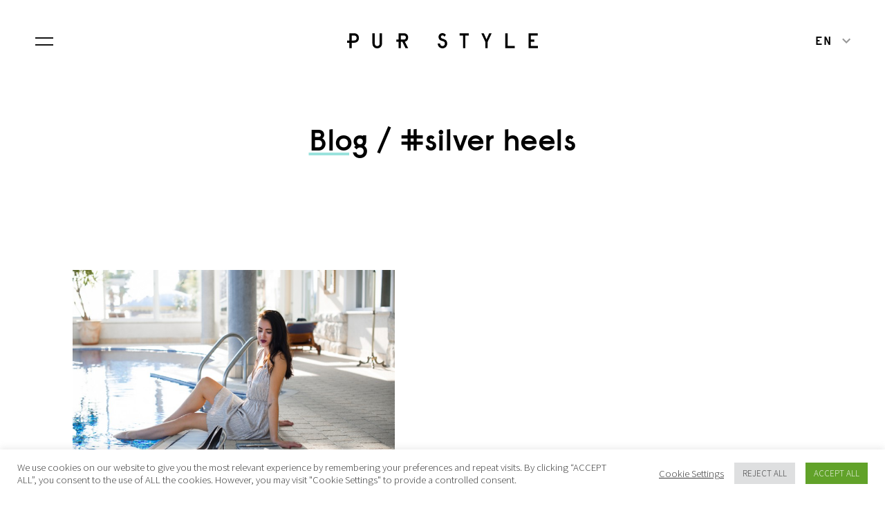

--- FILE ---
content_type: text/html; charset=UTF-8
request_url: https://purstyle.net/tag/silver-heels/
body_size: 16583
content:
<!doctype html>
<html lang="en" class="no-js">
<head>
<meta charset="utf-8">
<meta name="viewport" content="width=device-width, initial-scale=1">
<meta name='robots' content='index, follow, max-image-preview:large, max-snippet:-1, max-video-preview:-1' />
	<style>img:is([sizes="auto" i], [sizes^="auto," i]) { contain-intrinsic-size: 3000px 1500px }</style>
	<link rel="alternate" hreflang="en" href="https://purstyle.net/tag/silver-heels/" />
<link rel="alternate" hreflang="x-default" href="https://purstyle.net/tag/silver-heels/" />
<script>document.documentElement.className = document.documentElement.className.replace("no-js","js");</script>

	<!-- This site is optimized with the Yoast SEO Premium plugin v26.2 (Yoast SEO v26.8) - https://yoast.com/product/yoast-seo-premium-wordpress/ -->
	<title>silver heels Archives | Pur Style</title>
	<link rel="canonical" href="https://purstyle.net/tag/silver-heels/" />
	<meta property="og:locale" content="en_US" />
	<meta property="og:type" content="article" />
	<meta property="og:title" content="silver heels Archives" />
	<meta property="og:url" content="https://purstyle.net/tag/silver-heels/" />
	<meta property="og:site_name" content="Pur Style" />
	<meta property="og:image" content="https://purstyle.net/wp-content/uploads/2019/08/bodytypes-letters-e1565969856718.jpg" />
	<meta property="og:image:width" content="1164" />
	<meta property="og:image:height" content="573" />
	<meta property="og:image:type" content="image/jpeg" />
	<meta name="twitter:card" content="summary_large_image" />
	<script type="application/ld+json" class="yoast-schema-graph">{"@context":"https://schema.org","@graph":[{"@type":"CollectionPage","@id":"https://purstyle.net/tag/silver-heels/","url":"https://purstyle.net/tag/silver-heels/","name":"silver heels Archives | Pur Style","isPartOf":{"@id":"https://purstyle.net/#website"},"primaryImageOfPage":{"@id":"https://purstyle.net/tag/silver-heels/#primaryimage"},"image":{"@id":"https://purstyle.net/tag/silver-heels/#primaryimage"},"thumbnailUrl":"https://purstyle.net/wp-content/uploads/2015/12/silver-heels-outfit-of-the-day-ootd-silver-dress-highheels-pool-beach-seaside-opatija-fashion-styling.jpg-2.jpg","breadcrumb":{"@id":"https://purstyle.net/tag/silver-heels/#breadcrumb"},"inLanguage":"en-US"},{"@type":"ImageObject","inLanguage":"en-US","@id":"https://purstyle.net/tag/silver-heels/#primaryimage","url":"https://purstyle.net/wp-content/uploads/2015/12/silver-heels-outfit-of-the-day-ootd-silver-dress-highheels-pool-beach-seaside-opatija-fashion-styling.jpg-2.jpg","contentUrl":"https://purstyle.net/wp-content/uploads/2015/12/silver-heels-outfit-of-the-day-ootd-silver-dress-highheels-pool-beach-seaside-opatija-fashion-styling.jpg-2.jpg","width":1000,"height":668,"caption":"silver-heels-outfit-of-the-day-ootd-silver-dress-highheels-pool-beach-seaside-opatija-fashion-styling.jpg-2"},{"@type":"BreadcrumbList","@id":"https://purstyle.net/tag/silver-heels/#breadcrumb","itemListElement":[{"@type":"ListItem","position":1,"name":"Home","item":"https://purstyle.net/"},{"@type":"ListItem","position":2,"name":"silver heels"}]},{"@type":"WebSite","@id":"https://purstyle.net/#website","url":"https://purstyle.net/","name":"Pur Style","description":"Your personal stylist.","publisher":{"@id":"https://purstyle.net/#organization"},"potentialAction":[{"@type":"SearchAction","target":{"@type":"EntryPoint","urlTemplate":"https://purstyle.net/?s={search_term_string}"},"query-input":{"@type":"PropertyValueSpecification","valueRequired":true,"valueName":"search_term_string"}}],"inLanguage":"en-US"},{"@type":"Organization","@id":"https://purstyle.net/#organization","name":"Pur Style by Jasmin","url":"https://purstyle.net/","logo":{"@type":"ImageObject","inLanguage":"en-US","@id":"https://purstyle.net/#/schema/logo/image/","url":"https://purstyle.net/wp-content/uploads/2018/04/pur-style-logo.jpg","contentUrl":"https://purstyle.net/wp-content/uploads/2018/04/pur-style-logo.jpg","width":400,"height":400,"caption":"Pur Style by Jasmin"},"image":{"@id":"https://purstyle.net/#/schema/logo/image/"},"sameAs":["https://www.facebook.com/purstylefashion","https://www.instagram.com/pur.style/","https://www.pinterest.de/Jasmin_PurStyle/"]}]}</script>
	<!-- / Yoast SEO Premium plugin. -->


<link rel='dns-prefetch' href='//fonts.googleapis.com' />
<link rel='dns-prefetch' href='//use.fontawesome.com' />
    <link rel="apple-touch-icon" sizes="180x180" href="https://purstyle.net/wp-content/themes/pur/favicons/apple-touch-icon.png">
    <link rel="icon" type="image/png" sizes="32x32" href="https://purstyle.net/wp-content/themes/pur/favicons/favicon-32x32.png">
    <link rel="icon" type="image/png" sizes="16x16" href="https://purstyle.net/wp-content/themes/pur/favicons/favicon-16x16.png">
    <link rel="manifest" href="https://purstyle.net/wp-content/themes/pur/favicons/manifest.json">
    <link rel="mask-icon" href="https://purstyle.net/wp-content/themes/pur/favicons/safari-pinned-tab.svg" color="#111111">
    <link rel="shortcut icon" href="https://purstyle.net/wp-content/themes/pur/favicons/favicon.ico">
    <meta name="msapplication-config" content="https://purstyle.net/wp-content/themes/pur/favicons/browserconfig.xml">
    <meta name="theme-color" content="#111111">
    <link rel="alternate" type="application/rss+xml" title="Pur Style &raquo; silver heels Tag Feed" href="https://purstyle.net/tag/silver-heels/feed/" />
<meta property="og:title" content="Pur Style">
<meta property="og:type" content="website">
<meta property="og:url" content="https://purstyle.net/tag/silver-heels">
<meta property="og:site_name" content="Pur Style">
<meta property="og:image" content="https://purstyle.net/wp-content/themes/pur/images/og-image.jpg">
<script type="text/javascript">
/* <![CDATA[ */
window._wpemojiSettings = {"baseUrl":"https:\/\/s.w.org\/images\/core\/emoji\/16.0.1\/72x72\/","ext":".png","svgUrl":"https:\/\/s.w.org\/images\/core\/emoji\/16.0.1\/svg\/","svgExt":".svg","source":{"concatemoji":"https:\/\/purstyle.net\/wp-includes\/js\/wp-emoji-release.min.js?ver=6.8.3"}};
/*! This file is auto-generated */
!function(s,n){var o,i,e;function c(e){try{var t={supportTests:e,timestamp:(new Date).valueOf()};sessionStorage.setItem(o,JSON.stringify(t))}catch(e){}}function p(e,t,n){e.clearRect(0,0,e.canvas.width,e.canvas.height),e.fillText(t,0,0);var t=new Uint32Array(e.getImageData(0,0,e.canvas.width,e.canvas.height).data),a=(e.clearRect(0,0,e.canvas.width,e.canvas.height),e.fillText(n,0,0),new Uint32Array(e.getImageData(0,0,e.canvas.width,e.canvas.height).data));return t.every(function(e,t){return e===a[t]})}function u(e,t){e.clearRect(0,0,e.canvas.width,e.canvas.height),e.fillText(t,0,0);for(var n=e.getImageData(16,16,1,1),a=0;a<n.data.length;a++)if(0!==n.data[a])return!1;return!0}function f(e,t,n,a){switch(t){case"flag":return n(e,"\ud83c\udff3\ufe0f\u200d\u26a7\ufe0f","\ud83c\udff3\ufe0f\u200b\u26a7\ufe0f")?!1:!n(e,"\ud83c\udde8\ud83c\uddf6","\ud83c\udde8\u200b\ud83c\uddf6")&&!n(e,"\ud83c\udff4\udb40\udc67\udb40\udc62\udb40\udc65\udb40\udc6e\udb40\udc67\udb40\udc7f","\ud83c\udff4\u200b\udb40\udc67\u200b\udb40\udc62\u200b\udb40\udc65\u200b\udb40\udc6e\u200b\udb40\udc67\u200b\udb40\udc7f");case"emoji":return!a(e,"\ud83e\udedf")}return!1}function g(e,t,n,a){var r="undefined"!=typeof WorkerGlobalScope&&self instanceof WorkerGlobalScope?new OffscreenCanvas(300,150):s.createElement("canvas"),o=r.getContext("2d",{willReadFrequently:!0}),i=(o.textBaseline="top",o.font="600 32px Arial",{});return e.forEach(function(e){i[e]=t(o,e,n,a)}),i}function t(e){var t=s.createElement("script");t.src=e,t.defer=!0,s.head.appendChild(t)}"undefined"!=typeof Promise&&(o="wpEmojiSettingsSupports",i=["flag","emoji"],n.supports={everything:!0,everythingExceptFlag:!0},e=new Promise(function(e){s.addEventListener("DOMContentLoaded",e,{once:!0})}),new Promise(function(t){var n=function(){try{var e=JSON.parse(sessionStorage.getItem(o));if("object"==typeof e&&"number"==typeof e.timestamp&&(new Date).valueOf()<e.timestamp+604800&&"object"==typeof e.supportTests)return e.supportTests}catch(e){}return null}();if(!n){if("undefined"!=typeof Worker&&"undefined"!=typeof OffscreenCanvas&&"undefined"!=typeof URL&&URL.createObjectURL&&"undefined"!=typeof Blob)try{var e="postMessage("+g.toString()+"("+[JSON.stringify(i),f.toString(),p.toString(),u.toString()].join(",")+"));",a=new Blob([e],{type:"text/javascript"}),r=new Worker(URL.createObjectURL(a),{name:"wpTestEmojiSupports"});return void(r.onmessage=function(e){c(n=e.data),r.terminate(),t(n)})}catch(e){}c(n=g(i,f,p,u))}t(n)}).then(function(e){for(var t in e)n.supports[t]=e[t],n.supports.everything=n.supports.everything&&n.supports[t],"flag"!==t&&(n.supports.everythingExceptFlag=n.supports.everythingExceptFlag&&n.supports[t]);n.supports.everythingExceptFlag=n.supports.everythingExceptFlag&&!n.supports.flag,n.DOMReady=!1,n.readyCallback=function(){n.DOMReady=!0}}).then(function(){return e}).then(function(){var e;n.supports.everything||(n.readyCallback(),(e=n.source||{}).concatemoji?t(e.concatemoji):e.wpemoji&&e.twemoji&&(t(e.twemoji),t(e.wpemoji)))}))}((window,document),window._wpemojiSettings);
/* ]]> */
</script>
<style id='wp-emoji-styles-inline-css' type='text/css'>

	img.wp-smiley, img.emoji {
		display: inline !important;
		border: none !important;
		box-shadow: none !important;
		height: 1em !important;
		width: 1em !important;
		margin: 0 0.07em !important;
		vertical-align: -0.1em !important;
		background: none !important;
		padding: 0 !important;
	}
</style>
<link rel='stylesheet' id='wp-block-library-css' href='https://purstyle.net/wp-includes/css/dist/block-library/style.min.css?ver=6.8.3' type='text/css' media='all' />
<style id='classic-theme-styles-inline-css' type='text/css'>
/*! This file is auto-generated */
.wp-block-button__link{color:#fff;background-color:#32373c;border-radius:9999px;box-shadow:none;text-decoration:none;padding:calc(.667em + 2px) calc(1.333em + 2px);font-size:1.125em}.wp-block-file__button{background:#32373c;color:#fff;text-decoration:none}
</style>
<style id='font-awesome-svg-styles-default-inline-css' type='text/css'>
.svg-inline--fa {
  display: inline-block;
  height: 1em;
  overflow: visible;
  vertical-align: -.125em;
}
</style>
<link rel='stylesheet' id='font-awesome-svg-styles-css' href='https://purstyle.net/wp-content/uploads/font-awesome/v6.4.0/css/svg-with-js.css' type='text/css' media='all' />
<style id='font-awesome-svg-styles-inline-css' type='text/css'>
   .wp-block-font-awesome-icon svg::before,
   .wp-rich-text-font-awesome-icon svg::before {content: unset;}
</style>
<style id='global-styles-inline-css' type='text/css'>
:root{--wp--preset--aspect-ratio--square: 1;--wp--preset--aspect-ratio--4-3: 4/3;--wp--preset--aspect-ratio--3-4: 3/4;--wp--preset--aspect-ratio--3-2: 3/2;--wp--preset--aspect-ratio--2-3: 2/3;--wp--preset--aspect-ratio--16-9: 16/9;--wp--preset--aspect-ratio--9-16: 9/16;--wp--preset--color--black: #000000;--wp--preset--color--cyan-bluish-gray: #abb8c3;--wp--preset--color--white: #ffffff;--wp--preset--color--pale-pink: #f78da7;--wp--preset--color--vivid-red: #cf2e2e;--wp--preset--color--luminous-vivid-orange: #ff6900;--wp--preset--color--luminous-vivid-amber: #fcb900;--wp--preset--color--light-green-cyan: #7bdcb5;--wp--preset--color--vivid-green-cyan: #00d084;--wp--preset--color--pale-cyan-blue: #8ed1fc;--wp--preset--color--vivid-cyan-blue: #0693e3;--wp--preset--color--vivid-purple: #9b51e0;--wp--preset--gradient--vivid-cyan-blue-to-vivid-purple: linear-gradient(135deg,rgba(6,147,227,1) 0%,rgb(155,81,224) 100%);--wp--preset--gradient--light-green-cyan-to-vivid-green-cyan: linear-gradient(135deg,rgb(122,220,180) 0%,rgb(0,208,130) 100%);--wp--preset--gradient--luminous-vivid-amber-to-luminous-vivid-orange: linear-gradient(135deg,rgba(252,185,0,1) 0%,rgba(255,105,0,1) 100%);--wp--preset--gradient--luminous-vivid-orange-to-vivid-red: linear-gradient(135deg,rgba(255,105,0,1) 0%,rgb(207,46,46) 100%);--wp--preset--gradient--very-light-gray-to-cyan-bluish-gray: linear-gradient(135deg,rgb(238,238,238) 0%,rgb(169,184,195) 100%);--wp--preset--gradient--cool-to-warm-spectrum: linear-gradient(135deg,rgb(74,234,220) 0%,rgb(151,120,209) 20%,rgb(207,42,186) 40%,rgb(238,44,130) 60%,rgb(251,105,98) 80%,rgb(254,248,76) 100%);--wp--preset--gradient--blush-light-purple: linear-gradient(135deg,rgb(255,206,236) 0%,rgb(152,150,240) 100%);--wp--preset--gradient--blush-bordeaux: linear-gradient(135deg,rgb(254,205,165) 0%,rgb(254,45,45) 50%,rgb(107,0,62) 100%);--wp--preset--gradient--luminous-dusk: linear-gradient(135deg,rgb(255,203,112) 0%,rgb(199,81,192) 50%,rgb(65,88,208) 100%);--wp--preset--gradient--pale-ocean: linear-gradient(135deg,rgb(255,245,203) 0%,rgb(182,227,212) 50%,rgb(51,167,181) 100%);--wp--preset--gradient--electric-grass: linear-gradient(135deg,rgb(202,248,128) 0%,rgb(113,206,126) 100%);--wp--preset--gradient--midnight: linear-gradient(135deg,rgb(2,3,129) 0%,rgb(40,116,252) 100%);--wp--preset--font-size--small: 13px;--wp--preset--font-size--medium: 20px;--wp--preset--font-size--large: 36px;--wp--preset--font-size--x-large: 42px;--wp--preset--spacing--20: 0.44rem;--wp--preset--spacing--30: 0.67rem;--wp--preset--spacing--40: 1rem;--wp--preset--spacing--50: 1.5rem;--wp--preset--spacing--60: 2.25rem;--wp--preset--spacing--70: 3.38rem;--wp--preset--spacing--80: 5.06rem;--wp--preset--shadow--natural: 6px 6px 9px rgba(0, 0, 0, 0.2);--wp--preset--shadow--deep: 12px 12px 50px rgba(0, 0, 0, 0.4);--wp--preset--shadow--sharp: 6px 6px 0px rgba(0, 0, 0, 0.2);--wp--preset--shadow--outlined: 6px 6px 0px -3px rgba(255, 255, 255, 1), 6px 6px rgba(0, 0, 0, 1);--wp--preset--shadow--crisp: 6px 6px 0px rgba(0, 0, 0, 1);}:where(.is-layout-flex){gap: 0.5em;}:where(.is-layout-grid){gap: 0.5em;}body .is-layout-flex{display: flex;}.is-layout-flex{flex-wrap: wrap;align-items: center;}.is-layout-flex > :is(*, div){margin: 0;}body .is-layout-grid{display: grid;}.is-layout-grid > :is(*, div){margin: 0;}:where(.wp-block-columns.is-layout-flex){gap: 2em;}:where(.wp-block-columns.is-layout-grid){gap: 2em;}:where(.wp-block-post-template.is-layout-flex){gap: 1.25em;}:where(.wp-block-post-template.is-layout-grid){gap: 1.25em;}.has-black-color{color: var(--wp--preset--color--black) !important;}.has-cyan-bluish-gray-color{color: var(--wp--preset--color--cyan-bluish-gray) !important;}.has-white-color{color: var(--wp--preset--color--white) !important;}.has-pale-pink-color{color: var(--wp--preset--color--pale-pink) !important;}.has-vivid-red-color{color: var(--wp--preset--color--vivid-red) !important;}.has-luminous-vivid-orange-color{color: var(--wp--preset--color--luminous-vivid-orange) !important;}.has-luminous-vivid-amber-color{color: var(--wp--preset--color--luminous-vivid-amber) !important;}.has-light-green-cyan-color{color: var(--wp--preset--color--light-green-cyan) !important;}.has-vivid-green-cyan-color{color: var(--wp--preset--color--vivid-green-cyan) !important;}.has-pale-cyan-blue-color{color: var(--wp--preset--color--pale-cyan-blue) !important;}.has-vivid-cyan-blue-color{color: var(--wp--preset--color--vivid-cyan-blue) !important;}.has-vivid-purple-color{color: var(--wp--preset--color--vivid-purple) !important;}.has-black-background-color{background-color: var(--wp--preset--color--black) !important;}.has-cyan-bluish-gray-background-color{background-color: var(--wp--preset--color--cyan-bluish-gray) !important;}.has-white-background-color{background-color: var(--wp--preset--color--white) !important;}.has-pale-pink-background-color{background-color: var(--wp--preset--color--pale-pink) !important;}.has-vivid-red-background-color{background-color: var(--wp--preset--color--vivid-red) !important;}.has-luminous-vivid-orange-background-color{background-color: var(--wp--preset--color--luminous-vivid-orange) !important;}.has-luminous-vivid-amber-background-color{background-color: var(--wp--preset--color--luminous-vivid-amber) !important;}.has-light-green-cyan-background-color{background-color: var(--wp--preset--color--light-green-cyan) !important;}.has-vivid-green-cyan-background-color{background-color: var(--wp--preset--color--vivid-green-cyan) !important;}.has-pale-cyan-blue-background-color{background-color: var(--wp--preset--color--pale-cyan-blue) !important;}.has-vivid-cyan-blue-background-color{background-color: var(--wp--preset--color--vivid-cyan-blue) !important;}.has-vivid-purple-background-color{background-color: var(--wp--preset--color--vivid-purple) !important;}.has-black-border-color{border-color: var(--wp--preset--color--black) !important;}.has-cyan-bluish-gray-border-color{border-color: var(--wp--preset--color--cyan-bluish-gray) !important;}.has-white-border-color{border-color: var(--wp--preset--color--white) !important;}.has-pale-pink-border-color{border-color: var(--wp--preset--color--pale-pink) !important;}.has-vivid-red-border-color{border-color: var(--wp--preset--color--vivid-red) !important;}.has-luminous-vivid-orange-border-color{border-color: var(--wp--preset--color--luminous-vivid-orange) !important;}.has-luminous-vivid-amber-border-color{border-color: var(--wp--preset--color--luminous-vivid-amber) !important;}.has-light-green-cyan-border-color{border-color: var(--wp--preset--color--light-green-cyan) !important;}.has-vivid-green-cyan-border-color{border-color: var(--wp--preset--color--vivid-green-cyan) !important;}.has-pale-cyan-blue-border-color{border-color: var(--wp--preset--color--pale-cyan-blue) !important;}.has-vivid-cyan-blue-border-color{border-color: var(--wp--preset--color--vivid-cyan-blue) !important;}.has-vivid-purple-border-color{border-color: var(--wp--preset--color--vivid-purple) !important;}.has-vivid-cyan-blue-to-vivid-purple-gradient-background{background: var(--wp--preset--gradient--vivid-cyan-blue-to-vivid-purple) !important;}.has-light-green-cyan-to-vivid-green-cyan-gradient-background{background: var(--wp--preset--gradient--light-green-cyan-to-vivid-green-cyan) !important;}.has-luminous-vivid-amber-to-luminous-vivid-orange-gradient-background{background: var(--wp--preset--gradient--luminous-vivid-amber-to-luminous-vivid-orange) !important;}.has-luminous-vivid-orange-to-vivid-red-gradient-background{background: var(--wp--preset--gradient--luminous-vivid-orange-to-vivid-red) !important;}.has-very-light-gray-to-cyan-bluish-gray-gradient-background{background: var(--wp--preset--gradient--very-light-gray-to-cyan-bluish-gray) !important;}.has-cool-to-warm-spectrum-gradient-background{background: var(--wp--preset--gradient--cool-to-warm-spectrum) !important;}.has-blush-light-purple-gradient-background{background: var(--wp--preset--gradient--blush-light-purple) !important;}.has-blush-bordeaux-gradient-background{background: var(--wp--preset--gradient--blush-bordeaux) !important;}.has-luminous-dusk-gradient-background{background: var(--wp--preset--gradient--luminous-dusk) !important;}.has-pale-ocean-gradient-background{background: var(--wp--preset--gradient--pale-ocean) !important;}.has-electric-grass-gradient-background{background: var(--wp--preset--gradient--electric-grass) !important;}.has-midnight-gradient-background{background: var(--wp--preset--gradient--midnight) !important;}.has-small-font-size{font-size: var(--wp--preset--font-size--small) !important;}.has-medium-font-size{font-size: var(--wp--preset--font-size--medium) !important;}.has-large-font-size{font-size: var(--wp--preset--font-size--large) !important;}.has-x-large-font-size{font-size: var(--wp--preset--font-size--x-large) !important;}
:where(.wp-block-post-template.is-layout-flex){gap: 1.25em;}:where(.wp-block-post-template.is-layout-grid){gap: 1.25em;}
:where(.wp-block-columns.is-layout-flex){gap: 2em;}:where(.wp-block-columns.is-layout-grid){gap: 2em;}
:root :where(.wp-block-pullquote){font-size: 1.5em;line-height: 1.6;}
</style>
<link rel='stylesheet' id='wpml-blocks-css' href='https://purstyle.net/wp-content/plugins/sitepress-multilingual-cms/dist/css/blocks/styles.css?ver=4.6.3' type='text/css' media='all' />
<link rel='stylesheet' id='contact-form-7-css' href='https://purstyle.net/wp-content/plugins/contact-form-7/includes/css/styles.css?ver=6.1.4' type='text/css' media='all' />
<style id='contact-form-7-inline-css' type='text/css'>
.wpcf7 .wpcf7-recaptcha iframe {margin-bottom: 0;}.wpcf7 .wpcf7-recaptcha[data-align="center"] > div {margin: 0 auto;}.wpcf7 .wpcf7-recaptcha[data-align="right"] > div {margin: 0 0 0 auto;}
</style>
<link rel='stylesheet' id='cookie-law-info-css' href='https://purstyle.net/wp-content/plugins/cookie-law-info/legacy/public/css/cookie-law-info-public.css?ver=3.4.0' type='text/css' media='all' />
<link rel='stylesheet' id='cookie-law-info-gdpr-css' href='https://purstyle.net/wp-content/plugins/cookie-law-info/legacy/public/css/cookie-law-info-gdpr.css?ver=3.4.0' type='text/css' media='all' />
<link rel='stylesheet' id='ce_responsive-css' href='https://purstyle.net/wp-content/plugins/simple-embed-code/css/video-container.min.css?ver=2.5.1' type='text/css' media='all' />
<link rel='stylesheet' id='wpml-cms-nav-css-css' href='https://purstyle.net/wp-content/plugins/wpml-cms-nav/res/css/navigation.css?ver=1.4.24' type='text/css' media='all' />
<link rel='stylesheet' id='cms-navigation-style-base-css' href='https://purstyle.net/wp-content/plugins/wpml-cms-nav/res/css/cms-navigation-base.css?ver=1.4.24' type='text/css' media='screen' />
<link rel='stylesheet' id='cms-navigation-style-css' href='https://purstyle.net/wp-content/plugins/wpml-cms-nav/res/css/cms-navigation.css?ver=1.4.24' type='text/css' media='screen' />
<link rel='stylesheet' id='google-fonts-css' href='https://fonts.googleapis.com/css?family=Source+Sans+Pro%3A300%2C300i%2C600&#038;display=swap&#038;ver=1' type='text/css' media='all' />
<link rel='stylesheet' id='main-css' href='https://purstyle.net/wp-content/themes/pur/dist/main.css?ver=2.5' type='text/css' media='all' />
<link rel='stylesheet' id='overwrites-css' href='https://purstyle.net/wp-content/themes/pur/dist/overwrites.css?ver=2.5' type='text/css' media='all' />
<link rel='stylesheet' id='font-awesome-official-css' href='https://use.fontawesome.com/releases/v6.4.0/css/all.css' type='text/css' media='all' integrity="sha384-iw3OoTErCYJJB9mCa8LNS2hbsQ7M3C0EpIsO/H5+EGAkPGc6rk+V8i04oW/K5xq0" crossorigin="anonymous" />
<link rel='stylesheet' id='font-awesome-official-v4shim-css' href='https://use.fontawesome.com/releases/v6.4.0/css/v4-shims.css' type='text/css' media='all' integrity="sha384-TjXU13dTMPo+5ZlOUI1IGXvpmajjoetPqbUJqTx+uZ1bGwylKHNEItuVe/mg/H6l" crossorigin="anonymous" />
<script type="text/javascript" src="https://purstyle.net/wp-includes/js/jquery/jquery.min.js?ver=3.7.1" id="jquery-core-js"></script>
<script type="text/javascript" src="https://purstyle.net/wp-includes/js/jquery/jquery-migrate.min.js?ver=3.4.1" id="jquery-migrate-js"></script>
<script type="text/javascript" id="cookie-law-info-js-extra">
/* <![CDATA[ */
var Cli_Data = {"nn_cookie_ids":[],"cookielist":[],"non_necessary_cookies":[],"ccpaEnabled":"","ccpaRegionBased":"","ccpaBarEnabled":"","strictlyEnabled":["necessary","obligatoire"],"ccpaType":"gdpr","js_blocking":"1","custom_integration":"","triggerDomRefresh":"","secure_cookies":""};
var cli_cookiebar_settings = {"animate_speed_hide":"500","animate_speed_show":"500","background":"#FFF","border":"#b1a6a6c2","border_on":"","button_1_button_colour":"#61a229","button_1_button_hover":"#4e8221","button_1_link_colour":"#fff","button_1_as_button":"1","button_1_new_win":"","button_2_button_colour":"#333","button_2_button_hover":"#292929","button_2_link_colour":"#444","button_2_as_button":"","button_2_hidebar":"","button_3_button_colour":"#dedfe0","button_3_button_hover":"#b2b2b3","button_3_link_colour":"#333333","button_3_as_button":"1","button_3_new_win":"","button_4_button_colour":"#000","button_4_button_hover":"#000000","button_4_link_colour":"#333333","button_4_as_button":"","button_7_button_colour":"#61a229","button_7_button_hover":"#4e8221","button_7_link_colour":"#fff","button_7_as_button":"1","button_7_new_win":"","font_family":"inherit","header_fix":"","notify_animate_hide":"1","notify_animate_show":"","notify_div_id":"#cookie-law-info-bar","notify_position_horizontal":"right","notify_position_vertical":"bottom","scroll_close":"","scroll_close_reload":"","accept_close_reload":"","reject_close_reload":"","showagain_tab":"","showagain_background":"#fff","showagain_border":"#000","showagain_div_id":"#cookie-law-info-again","showagain_x_position":"100px","text":"#333333","show_once_yn":"","show_once":"10000","logging_on":"","as_popup":"","popup_overlay":"1","bar_heading_text":"","cookie_bar_as":"banner","popup_showagain_position":"bottom-right","widget_position":"left"};
var log_object = {"ajax_url":"https:\/\/purstyle.net\/wp-admin\/admin-ajax.php"};
/* ]]> */
</script>
<script type="text/javascript" src="https://purstyle.net/wp-content/plugins/cookie-law-info/legacy/public/js/cookie-law-info-public.js?ver=3.4.0" id="cookie-law-info-js"></script>
<link rel="https://api.w.org/" href="https://purstyle.net/wp-json/" /><link rel="alternate" title="JSON" type="application/json" href="https://purstyle.net/wp-json/wp/v2/tags/844" /><link rel="EditURI" type="application/rsd+xml" title="RSD" href="https://purstyle.net/xmlrpc.php?rsd" />
<meta name="generator" content="WordPress 6.8.3" />
<meta name="generator" content="WPML ver:4.6.3 stt:1,3;" />

		<!-- GA Google Analytics @ https://m0n.co/ga -->
		<script>
			(function(i,s,o,g,r,a,m){i['GoogleAnalyticsObject']=r;i[r]=i[r]||function(){
			(i[r].q=i[r].q||[]).push(arguments)},i[r].l=1*new Date();a=s.createElement(o),
			m=s.getElementsByTagName(o)[0];a.async=1;a.src=g;m.parentNode.insertBefore(a,m)
			})(window,document,'script','https://www.google-analytics.com/analytics.js','ga');
			ga('create', 'UA-110061384-1', 'auto');
			ga('set', 'anonymizeIp', true);
			ga('send', 'pageview');
		</script>

			<style type="text/css" id="wp-custom-css">
			.article-body__main figure {
	width: initial!important;
	margin: 0px auto;
	text-align: center;
}

.article-body__main figure img {
	max-width: 683px;
}
.test_back__hTicH button, .test_next__3JueX button {
    font-size: 16px;
	color: #000;
    border: 1px;
    font-family: inherit;
    cursor: pointer;
	background-color: initial;}		</style>
		</head>
<body class="archive tag tag-silver-heels tag-844 wp-theme-pur">
<div class="preloader -visible -icon-visible">
  <svg width="38" height="38" viewBox="0 0 38 38">
  <path fill-rule="evenodd" d="M14.3008293,2 C18.1902446,2 21.0467978,4.70840824 21.0467978,8.75516753 C21.0467978,12.8022791 18.1902446,15.5106873 14.3008293,15.5106873 L10.6242483,15.5106873 L10.6242483,23.3001794 L7.22100997,23.3001794 L7.22100997,15.5106873 L4,15.5106873 L4,12.2851169 L7.22100997,12.2851169 L7.22100997,2 L14.3008293,2 Z M29.654662,23.0374764 C32.298029,24.0415039 34,25.8064786 34,29.0623461 C34,33.0182144 30.9914726,36 27.1629173,36 C23.2735021,36 20.3261865,32.9269712 20.3261865,29.1535893 L23.7294248,29.1535893 C23.7294248,31.1316996 25.0057272,32.7747818 27.1629173,32.7747818 C29.3204593,32.7747818 30.5967616,31.2835367 30.5967616,29.1535893 C30.5967616,25.9586681 27.8007167,25.9586681 24.8234988,24.8024511 C22.8787911,24.0415039 21.4807687,22.3374755 21.4807687,19.9947447 C21.4807687,16.677931 23.9116532,14.3348478 27.0718031,14.3348478 C29.3813194,14.3348478 31.0829385,15.3085784 32.1161524,17.073553 L29.8372421,19.35569 C29.3204593,18.199473 28.2566395,17.5604183 27.1629173,17.5604183 C25.7652467,17.5604183 24.8234988,18.5034996 24.8234988,19.811906 C24.8234988,21.789664 26.8593206,21.9725027 29.654662,23.0374764 Z M14.3008293,12.2851169 C16.4281171,12.2851169 17.7649277,10.854818 17.7649277,8.75516753 C17.7649277,6.65586931 16.4281171,5.22557048 14.3008293,5.22557048 L10.6242483,5.22557048 L10.6242483,12.2851169 L14.3008293,12.2851169 Z"/>
</svg>
</div>
<main id="barba-wrapper"><div id="page" class="site barba-container"><nav class="navigation screen -center-content -dark" id="navigation" aria-hidden="true" role="dialog" tabindex="-1" data-component="Navigation">
  <div class="screen__wrap u-container">
    <ul id="primary-nav" class="navigation__menu"><li class="navigation__menu-item"><a href="https://purstyle.net/">Home</a></li>
<li class="navigation__menu-item"><a href="https://purstyle.net/about-pur-style/">About Pur Style</a></li>
<li class="navigation__menu-item"><a href="https://purstyle.net/personal-styling/">Personal Styling</a></li>
<li class="navigation__menu-item"><a href="https://purstyle.net/fashion-styling/">Fashion Styling</a></li>
<li class="navigation__menu-item"><a href="https://purstyle.net/style-poker-cards/">Style Poker Cards</a></li>
<li class="navigation__menu-item"><a href="https://purstyle.net/every-body-is-beautiful-3/">Body Type Test</a></li>
<li class="navigation__menu-item"><a href="https://purstyle.net/blog/">Blog</a></li>
<li class="navigation__menu-item"><a href="https://purstyle.net/booking/">Booking</a></li>
</ul>  </div>
</nav>
<header class="navbar" role="banner" data-component="Navbar">
  <button class="navbar__hamburger hamburger" type="button" id="hamburger" aria-label="Menu" aria-controls="navigation">
    <span class="hamburger__box"></span>
  </button>
  <div class="navbar__branding">
    <a href="https://purstyle.net" class="navbar__logo-type"><svg width="276" height="22" viewBox="0 0 276 22">
  <path fill-rule="evenodd" d="M82.2730261,9.2698874 L77.8510119,9.2698874 L77.8510119,3.46083992 L82.2730261,3.46083992 C84.1045003,3.46083992 85.0196301,4.69702981 85.0196301,6.36536366 C85.0196301,8.0336975 84.1045003,9.2698874 82.2730261,9.2698874 Z M88.3777376,6.36536366 C88.3777376,2.41029367 85.6305263,0.185643634 82.2426635,0.185643634 L74.4321791,0.185643634 L74.4321791,9.2698874 L71.1967367,9.2698874 L71.1967367,12.5450837 L74.4321791,12.5450837 L74.4321791,21.8143564 L77.8510119,21.8143564 L77.8510119,12.5450837 L79.8925955,12.5450837 L84.4706737,21.8143564 L88.3777376,21.8143564 L83.5245739,12.4215262 C86.1497274,11.8959457 88.3777376,9.82620358 88.3777376,6.36536366 Z M276,18.5391601 L276,21.8143564 L262.416971,21.8143564 L262.416971,0.185643634 L275.81661,0.185643634 L275.81661,3.46083992 L265.835804,3.46083992 L265.835804,9.2698874 L270.688968,9.2698874 L270.688968,12.5450837 L265.835804,12.5450837 L265.835804,18.5391601 L276,18.5391601 Z M232.279627,18.5391601 L242.443823,18.5391601 L242.443823,21.8143564 L228.860794,21.8143564 L228.860794,0.185643634 L232.279627,0.185643634 L232.279627,18.5391601 Z M205.558078,0.185643634 L209.160302,0.185643634 L203.330676,12.5450837 L203.330676,21.8143564 L199.911843,21.8143564 L199.911843,12.5450837 L194.081002,0.185643634 L197.683225,0.185643634 L201.620652,9.02277236 L205.558078,0.185643634 Z M162.815382,0.185643634 L175.940542,0.185643634 L175.940542,3.46083992 L171.087378,3.46083992 L171.087378,21.8143564 L167.668546,21.8143564 L167.668546,3.46083992 L162.815382,3.46083992 L162.815382,0.185643634 Z M144.846167,14.9553774 C144.846167,18.9719187 141.824478,22 137.978746,22 C134.071682,22 131.110718,18.8790969 131.110718,15.0481992 L134.529551,15.0481992 C134.529551,17.0564699 135.811461,18.7248037 137.978746,18.7248037 C140.146031,18.7248037 141.427942,17.2107631 141.427942,15.0481992 C141.427942,11.8037386 138.619398,11.8037386 135.628678,10.6296348 C133.675146,9.85693928 132.270571,8.12651932 132.270571,5.74757607 C132.270571,2.37955796 134.712334,0 137.887051,0 C140.206756,0 141.916173,0.989074855 142.953968,2.78096622 L140.664625,5.09843807 C140.146031,3.92433429 139.077266,3.275811 137.978746,3.275811 C136.574778,3.275811 135.628678,4.23353544 135.628678,5.56193244 C135.628678,7.57020314 137.673298,7.75584677 140.481842,8.83712873 C143.136751,9.85693928 144.846167,11.6488306 144.846167,14.9553774 Z M47.1161305,0.185643634 L50.5349632,0.185643634 L50.5349632,14.8625555 C50.5349632,19.0954763 47.573999,22 43.5752399,22 C39.5770881,22 36.6161239,19.0954763 36.6161239,14.8625555 L36.6161239,0.185643634 L40.0349566,0.185643634 L40.0349566,15.0481992 C40.0349566,17.2414988 41.4085623,18.7248037 43.5752399,18.7248037 C45.7431321,18.7248037 47.1161305,17.2414988 47.1161305,15.0481992 L47.1161305,0.185643634 Z M10.3469789,10.6296348 L6.65366794,10.6296348 L6.65366794,3.46083992 L10.3469789,3.46083992 C12.4839012,3.46083992 13.8271442,4.91340915 13.8271442,7.04523736 C13.8271442,9.17706558 12.4839012,10.6296348 10.3469789,10.6296348 Z M10.3469789,0.185643634 L3.23544244,0.185643634 L3.23544244,10.6296348 L0,10.6296348 L0,13.9048311 L3.23544244,13.9048311 L3.23544244,21.8143564 L6.65366794,21.8143564 L6.65366794,13.9048311 L10.3469789,13.9048311 C14.2540429,13.9048311 17.1239192,11.1546006 17.1239192,7.04523736 C17.1239192,2.93587415 14.2540429,0.185643634 10.3469789,0.185643634 Z"/>
</svg>
</a>
    <a href="https://purstyle.net" class="navbar__logo-round"><svg width="38" height="38" viewBox="0 0 38 38">
  <path fill-rule="evenodd" d="M38,19.0001156 C38,29.493469 29.493469,38.0002312 18.9998844,38.0002312 C8.50653104,38.0002312 0,29.493469 0,19.0001156 C0,8.50676222 8.50653104,0 18.9998844,0 C29.493469,0 38,8.50676222 38,19.0001156 Z M15.6497977,7.84394868 L10.9971564,7.84394868 L10.9971564,14.5934574 L8.88040689,14.5934574 L8.88040689,16.7102069 L10.9971564,16.7102069 L10.9971564,21.8219859 L13.2336608,21.8219859 L13.2336608,16.7102069 L15.6497977,16.7102069 C18.2058028,16.7102069 20.0830424,14.9328401 20.0830424,12.2769622 C20.0830424,9.62131545 18.2058028,7.84394868 15.6497977,7.84394868 Z M25.7398682,21.6495896 C23.9028552,20.9507109 22.5649751,20.8307248 22.5649751,19.5328401 C22.5649751,18.6742111 23.1838631,18.0553231 24.1023697,18.0553231 C24.8211305,18.0553231 25.5202404,18.4746966 25.8598544,19.2334528 L27.3574847,17.7358224 C26.678488,16.5775748 25.5602358,15.9385736 24.0424922,15.9385736 C21.9657381,15.9385736 20.3682349,17.4761993 20.3682349,19.6528263 C20.3682349,21.1902208 21.2869726,22.308473 22.5649751,22.8078372 C24.521512,23.5665935 26.3589874,23.5665935 26.3589874,25.6632297 C26.3589874,27.0609872 25.5202404,28.0396024 24.1023697,28.0396024 C22.6847301,28.0396024 21.8459831,26.9613455 21.8459831,25.6632297 L19.6094787,25.6632297 C19.6094787,28.1394752 21.5463646,30.1561207 24.1023697,30.1561207 C26.6183794,30.1561207 28.5954919,28.1993527 28.5954919,25.6033522 C28.5954919,23.4667206 27.4770084,22.308473 25.7398682,21.6495896 Z M15.6497977,14.5934574 L13.2336608,14.5934574 L13.2336608,9.96069819 L15.6497977,9.96069819 C17.0477864,9.96069819 17.9262975,10.899318 17.9262975,12.2769622 C17.9262975,13.6548376 17.0477864,14.5934574 15.6497977,14.5934574 Z"/>
</svg>
</a>
  </div>
  <div class="navbar__languages dropdown" data-component="Dropdown">
  <button aria-label="Change language" class="navbar__languages-btn dropdown__trigger">
    en <svg width="12" height="12" viewBox="0 0 12 12">
  <polygon points="1.5 2.5 6 7 10.5 2.5 12.002 4 6 10 0 4"/>
</svg>
  </button>
  <ul class="dropdown__menu -right" id="dropdown-languages">
    <li><a href="https://purstyle.net/tag/silver-heels/">English</a></li>  </ul>
</div>
</header>
<div class="page-main-content"><section class="archive-grid u-container -blog" data-component="InfiniteScrolling" data-settings='{"current_page":1,"max_page":1,"has_more":false,"filter":{"taxonomy":"post_tag","term":"silver-heels"}}' data-url="https://purstyle.net/wp-admin/admin-ajax.php">
  <div class="archive-grid__title">
    <h1 class="archive-grid__headline"><a href="https://purstyle.net/blog/" class="a">Blog</a> / #silver heels</h1>  </div>
    <div class="archive-grid__posts -spacing">
    <section class="teaser -post">
  <a href="https://purstyle.net/silver-heels/" class="teaser__link" title="Silver Heels">
    <div class="teaser__image">
      <img data-src="https://purstyle.net/wp-content/uploads/2015/12/silver-heels-outfit-of-the-day-ootd-silver-dress-highheels-pool-beach-seaside-opatija-fashion-styling.jpg-2-480x321.jpg" srcset="https://purstyle.net/wp-content/uploads/2015/12/silver-heels-outfit-of-the-day-ootd-silver-dress-highheels-pool-beach-seaside-opatija-fashion-styling.jpg-2-480x321.jpg 480w, https://purstyle.net/wp-content/uploads/2015/12/silver-heels-outfit-of-the-day-ootd-silver-dress-highheels-pool-beach-seaside-opatija-fashion-styling.jpg-2-768x513.jpg 768w, https://purstyle.net/wp-content/uploads/2015/12/silver-heels-outfit-of-the-day-ootd-silver-dress-highheels-pool-beach-seaside-opatija-fashion-styling.jpg-2.jpg 1000w" sizes="(min-width: 80em) 600px, (min-width: 56.25em) and (max-width: 79.9375em) 38vw, 90vw" alt="silver-heels-outfit-of-the-day-ootd-silver-dress-highheels-pool-beach-seaside-opatija-fashion-styling.jpg-2" class="image lazyload" data-expand="-40">    </div>
    <h3 class="teaser__headline">Silver Heels</h3>
    <time datetime="2015-12-31">31 Dec 2015</time>
  </a>
</section>
  </div>
    </section>
<footer class="footer" role="contentinfo">
  <div class="footer__container u-container">
    <div class="footer__grid u-grid">
      <div class="footer__logo">
        <svg width="38" height="38" viewBox="0 0 38 38">
  <path fill-rule="evenodd" d="M38,19.0001156 C38,29.493469 29.493469,38.0002312 18.9998844,38.0002312 C8.50653104,38.0002312 0,29.493469 0,19.0001156 C0,8.50676222 8.50653104,0 18.9998844,0 C29.493469,0 38,8.50676222 38,19.0001156 Z M15.6497977,7.84394868 L10.9971564,7.84394868 L10.9971564,14.5934574 L8.88040689,14.5934574 L8.88040689,16.7102069 L10.9971564,16.7102069 L10.9971564,21.8219859 L13.2336608,21.8219859 L13.2336608,16.7102069 L15.6497977,16.7102069 C18.2058028,16.7102069 20.0830424,14.9328401 20.0830424,12.2769622 C20.0830424,9.62131545 18.2058028,7.84394868 15.6497977,7.84394868 Z M25.7398682,21.6495896 C23.9028552,20.9507109 22.5649751,20.8307248 22.5649751,19.5328401 C22.5649751,18.6742111 23.1838631,18.0553231 24.1023697,18.0553231 C24.8211305,18.0553231 25.5202404,18.4746966 25.8598544,19.2334528 L27.3574847,17.7358224 C26.678488,16.5775748 25.5602358,15.9385736 24.0424922,15.9385736 C21.9657381,15.9385736 20.3682349,17.4761993 20.3682349,19.6528263 C20.3682349,21.1902208 21.2869726,22.308473 22.5649751,22.8078372 C24.521512,23.5665935 26.3589874,23.5665935 26.3589874,25.6632297 C26.3589874,27.0609872 25.5202404,28.0396024 24.1023697,28.0396024 C22.6847301,28.0396024 21.8459831,26.9613455 21.8459831,25.6632297 L19.6094787,25.6632297 C19.6094787,28.1394752 21.5463646,30.1561207 24.1023697,30.1561207 C26.6183794,30.1561207 28.5954919,28.1993527 28.5954919,25.6033522 C28.5954919,23.4667206 27.4770084,22.308473 25.7398682,21.6495896 Z M15.6497977,14.5934574 L13.2336608,14.5934574 L13.2336608,9.96069819 L15.6497977,9.96069819 C17.0477864,9.96069819 17.9262975,10.899318 17.9262975,12.2769622 C17.9262975,13.6548376 17.0477864,14.5934574 15.6497977,14.5934574 Z"/>
</svg>
      </div>
      <div class="footer__main">
        <p>We offer Personal Styling for individuals, groups, companies and celebrities. Finding the perfect pair of jeans, an update of your business wardrobe or shopping trips to trending cities are part of our special offers. Fashion Styling and photo shoots are our daily business - you can book the whole Pur Style package including photography and styling for your fashion magazine.</p>
      </div>
      <div class="footer__links">
        <h5>Follow us</h5>
        <div class="footer__social"><a href="https://www.facebook.com/purstylefashion"><svg width="24" height="24" viewBox="0 0 24 24">
  <path fill-rule="evenodd" d="M12.7509128,23 L2.21423111,23 C1.5434333,23 1,22.4562295 1,21.7856929 L1,2.21422169 C1,1.54351445 1.54351867,1 2.21423111,1 L21.7858543,1 C22.456396,1 23,1.54351445 23,2.21422169 L23,21.7856929 C23,22.4563148 22.4563106,23 21.7858543,23 L16.1796816,23 L16.1796816,14.4803876 L19.0393222,14.4803876 L19.4675128,11.1601434 L16.1796816,11.1601434 L16.1796816,9.04037731 C16.1796816,8.07909002 16.4466178,7.42400444 17.8250911,7.42400444 L19.5832677,7.42323616 L19.5832677,4.45358317 C19.2791977,4.41312049 18.2355258,4.32271971 17.0212947,4.32271971 C14.4863823,4.32271971 12.7509128,5.87003287 12.7509128,8.71155406 L12.7509128,11.1601434 L9.88393082,11.1601434 L9.88393082,14.4803876 L12.7509128,14.4803876 L12.7509128,23 L12.7509128,23 Z"/>
</svg>
</a><a href="https://www.pinterest.de/Jasmin_PurStyle/"><svg width="24" height="24" viewBox="0 0 24 24">
  <path fill-rule="evenodd" d="M12.0007056,0 C5.37378726,0 0,5.37237608 0,12.0007056 C0,16.9130358 2.95501852,21.1352972 7.18433586,22.9910037 C7.15046745,22.1541718 7.17869113,21.1465867 7.39177986,20.2349621 C7.62321397,19.2612454 8.93561475,13.6969483 8.93561475,13.6969483 C8.93561475,13.6969483 8.55318398,12.9306756 8.55318398,11.7974951 C8.55318398,10.0194038 9.58475922,8.69147998 10.8675251,8.69147998 C11.9583701,8.69147998 12.4861528,9.51137767 12.4861528,10.4935615 C12.4861528,11.5900512 11.7862057,13.2312577 11.4263539,14.7511025 C11.1257717,16.0254013 12.0642089,17.0626213 13.3201623,17.0626213 C15.5935791,17.0626213 17.1247134,14.1428823 17.1247134,10.6826601 C17.1247134,8.05362498 15.3536779,6.08502381 12.1319457,6.08502381 C8.49250309,6.08502381 6.22473099,8.79872993 6.22473099,11.8299524 C6.22473099,12.8770506 6.53236902,13.6136885 7.01499383,14.1838067 C7.23796084,14.447698 7.2675957,14.5521256 7.18715823,14.8541189 C7.13071088,15.0728524 6.99805962,15.6062798 6.94302346,15.8165461 C6.86258599,16.1199506 6.61704004,16.2300229 6.34327042,16.1171282 C4.66537308,15.4327042 3.88498853,13.5967543 3.88498853,11.5321926 C3.88498853,8.12418416 6.75956959,4.034574 12.4607515,4.034574 C17.0428647,4.034574 20.0585641,7.35226671 20.0585641,10.9098606 C20.0585641,15.6175692 17.4422297,19.1342388 13.5826424,19.1342388 C12.2885871,19.1342388 11.0693244,18.4342918 10.651614,17.6397954 C10.651614,17.6397954 9.95448933,20.4043041 9.80772623,20.9377315 C9.55371318,21.8620568 9.05556536,22.7877933 8.59975304,23.5074969 C9.67930852,23.8264244 10.8195449,24 12.0007056,24 C18.6276239,24 24,18.6276239 24,12.0007056 C24,5.37237608 18.6276239,0 12.0007056,0"/>
</svg>
</a><a href="https://www.instagram.com/pur.style/"><svg width="24" height="24" viewBox="0 0 24 24">
  <path fill-rule="evenodd" d="M12.0000218,1 C14.9874206,1 15.362019,1.01266272 16.5352859,1.06619549 C17.7061077,1.11959725 18.5057369,1.30556465 19.205418,1.57750759 C19.9287652,1.85857642 20.5422088,2.23470301 21.1537747,2.8462253 C21.765297,3.45779125 22.1414236,4.07123477 22.4225361,4.79458202 C22.6944353,5.49426307 22.8804027,6.29389232 22.9338045,7.46471407 C22.9873373,8.63798103 23,9.01257937 23,12.0000218 C23,14.9874206 22.9873373,15.362019 22.9338045,16.5352859 C22.8804027,17.7061077 22.6944353,18.5057369 22.4225361,19.205418 C22.1414236,19.9287652 21.765297,20.5422088 21.1537747,21.1537747 C20.5422088,21.765297 19.9287652,22.1414236 19.205418,22.4225361 C18.5057369,22.6944353 17.7061077,22.8804027 16.5352859,22.9338045 C15.362019,22.9873373 14.9874206,23 12.0000218,23 C9.01257937,23 8.63798103,22.9873373 7.46471407,22.9338045 C6.29389232,22.8804027 5.49426307,22.6944353 4.79458202,22.4225361 C4.07123477,22.1414236 3.45779125,21.765297 2.8462253,21.1537747 C2.23470301,20.5422088 1.85857642,19.9287652 1.57750759,19.205418 C1.30556465,18.5057369 1.11959725,17.7061077 1.06619549,16.5352859 C1.01266272,15.362019 1,14.9874206 1,12.0000218 C1,9.01257937 1.01266272,8.63798103 1.06619549,7.46471407 C1.11959725,6.29389232 1.30556465,5.49426307 1.57750759,4.79458202 C1.85857642,4.07123477 2.23470301,3.45779125 2.8462253,2.8462253 C3.45779125,2.23470301 4.07123477,1.85857642 4.79458202,1.57750759 C5.49426307,1.30556465 6.29389232,1.11959725 7.46471407,1.06619549 C8.63798103,1.01266272 9.01257937,1 12.0000218,1 Z M12.0000218,2.98197844 C9.06288095,2.98197844 8.71496166,2.99320024 7.55505606,3.04612169 C6.48256692,3.09502601 5.90012524,3.2742254 5.51251486,3.42486816 C4.9990632,3.62441524 4.63263014,3.86278012 4.24772696,4.24772696 C3.86278012,4.63263014 3.62441524,4.9990632 3.42486816,5.51251486 C3.2742254,5.90012524 3.09502601,6.48256692 3.04612169,7.55505606 C2.99320024,8.71496166 2.98197844,9.06288095 2.98197844,12.0000218 C2.98197844,14.9371191 2.99320024,15.2850383 3.04612169,16.4449439 C3.09502601,17.5174331 3.2742254,18.0998748 3.42486816,18.4874851 C3.62441524,19.0009368 3.86282379,19.3673699 4.24772696,19.752273 C4.63263014,20.1372199 4.9990632,20.3755848 5.51251486,20.5751318 C5.90012524,20.7257746 6.48256692,20.904974 7.55505606,20.9538783 C8.71483067,21.0067998 9.06266263,21.0180216 12.0000218,21.0180216 C14.9373374,21.0180216 15.285213,21.0067998 16.4449439,20.9538783 C17.5174331,20.904974 18.0998748,20.7257746 18.4874851,20.5751318 C19.0009368,20.3755848 19.3673699,20.1372199 19.752273,19.752273 C20.1372199,19.3673699 20.3755848,19.0009368 20.5751318,18.4874851 C20.7257746,18.0998748 20.904974,17.5174331 20.9538783,16.4449439 C21.0067998,15.2850383 21.0180216,14.9371191 21.0180216,12.0000218 C21.0180216,9.06288095 21.0067998,8.71496166 20.9538783,7.55505606 C20.904974,6.48256692 20.7257746,5.90012524 20.5751318,5.51251486 C20.3755848,4.9990632 20.1372199,4.63263014 19.752273,4.24772696 C19.3673699,3.86278012 19.0009368,3.62441524 18.4874851,3.42486816 C18.0998748,3.2742254 17.5174331,3.09502601 16.4449439,3.04612169 C15.2850383,2.99320024 14.9371191,2.98197844 12.0000218,2.98197844 Z M12.0000218,6.35135489 C15.1196806,6.35135489 17.6486451,8.88031939 17.6486451,12.0000218 C17.6486451,15.1196806 15.1196806,17.6486451 12.0000218,17.6486451 C8.88031939,17.6486451 6.35135489,15.1196806 6.35135489,12.0000218 C6.35135489,8.88031939 8.88031939,6.35135489 12.0000218,6.35135489 Z M12.0000218,15.6666667 C14.0250535,15.6666667 15.6666667,14.0250535 15.6666667,12.0000218 C15.6666667,9.97494646 14.0250535,8.33333333 12.0000218,8.33333333 C9.97494646,8.33333333 8.33333333,9.97494646 8.33333333,12.0000218 C8.33333333,14.0250535 9.97494646,15.6666667 12.0000218,15.6666667 Z M19.1918383,6.12818528 C19.1918383,6.85720892 18.6008384,7.44816519 17.8718147,7.44816519 C17.1428347,7.44816519 16.5518348,6.85720892 16.5518348,6.12818528 C16.5518348,5.39916164 17.1428347,4.8081617 17.8718147,4.8081617 C18.6008384,4.8081617 19.1918383,5.39916164 19.1918383,6.12818528 Z"/>
</svg>
</a></div>        <ul id="footer-nav" class="footer__menu"><li id="menu-item-2174" class="menu-item menu-item-type-post_type menu-item-object-page menu-item-2174"><a href="https://purstyle.net/imprint/">Imprint</a></li>
<li id="menu-item-5077" class="menu-item menu-item-type-post_type menu-item-object-page menu-item-5077"><a href="https://purstyle.net/data-policy/">Data Policy</a></li>
</ul>      </div>
    </div>
  </div>
</footer>
</div></div></main><script type="speculationrules">
{"prefetch":[{"source":"document","where":{"and":[{"href_matches":"\/*"},{"not":{"href_matches":["\/wp-*.php","\/wp-admin\/*","\/wp-content\/uploads\/*","\/wp-content\/*","\/wp-content\/plugins\/*","\/wp-content\/themes\/pur\/*","\/*\\?(.+)"]}},{"not":{"selector_matches":"a[rel~=\"nofollow\"]"}},{"not":{"selector_matches":".no-prefetch, .no-prefetch a"}}]},"eagerness":"conservative"}]}
</script>
<!--googleoff: all--><div id="cookie-law-info-bar" data-nosnippet="true"><span><div class="cli-bar-container cli-style-v2"><div class="cli-bar-message">We use cookies on our website to give you the most relevant experience by remembering your preferences and repeat visits. By clicking “ACCEPT ALL”, you consent to the use of ALL the cookies. However, you may visit "Cookie Settings" to provide a controlled consent.</div><div class="cli-bar-btn_container"><a role='button' class="cli_settings_button" style="margin:0px 10px 0px 5px">Cookie Settings</a><a role='button' id="cookie_action_close_header_reject" class="medium cli-plugin-button cli-plugin-main-button cookie_action_close_header_reject cli_action_button wt-cli-reject-btn" data-cli_action="reject" style="margin:5px 10px 5px 5px">REJECT ALL</a><a id="wt-cli-accept-all-btn" role='button' data-cli_action="accept_all" class="wt-cli-element medium cli-plugin-button wt-cli-accept-all-btn cookie_action_close_header cli_action_button">ACCEPT ALL</a></div></div></span></div><div id="cookie-law-info-again" data-nosnippet="true"><span id="cookie_hdr_showagain">Manage consent</span></div><div class="cli-modal" data-nosnippet="true" id="cliSettingsPopup" tabindex="-1" role="dialog" aria-labelledby="cliSettingsPopup" aria-hidden="true">
  <div class="cli-modal-dialog" role="document">
	<div class="cli-modal-content cli-bar-popup">
		  <button type="button" class="cli-modal-close" id="cliModalClose">
			<svg class="" viewBox="0 0 24 24"><path d="M19 6.41l-1.41-1.41-5.59 5.59-5.59-5.59-1.41 1.41 5.59 5.59-5.59 5.59 1.41 1.41 5.59-5.59 5.59 5.59 1.41-1.41-5.59-5.59z"></path><path d="M0 0h24v24h-24z" fill="none"></path></svg>
			<span class="wt-cli-sr-only">Close</span>
		  </button>
		  <div class="cli-modal-body">
			<div class="cli-container-fluid cli-tab-container">
	<div class="cli-row">
		<div class="cli-col-12 cli-align-items-stretch cli-px-0">
			<div class="cli-privacy-overview">
				<h4>Privacy Overview</h4>				<div class="cli-privacy-content">
					<div class="cli-privacy-content-text">This website uses cookies to improve your experience while you navigate through the website. Out of these, the cookies that are categorized as necessary are stored on your browser as they are essential for the working of basic functionalities of the website. We also use third-party cookies that help us analyze and understand how you use this website. These cookies will be stored in your browser only with your consent. You also have the option to opt-out of these cookies. But opting out of some of these cookies may affect your browsing experience.</div>
				</div>
				<a class="cli-privacy-readmore" aria-label="Show more" role="button" data-readmore-text="Show more" data-readless-text="Show less"></a>			</div>
		</div>
		<div class="cli-col-12 cli-align-items-stretch cli-px-0 cli-tab-section-container">
												<div class="cli-tab-section">
						<div class="cli-tab-header">
							<a role="button" tabindex="0" class="cli-nav-link cli-settings-mobile" data-target="necessary" data-toggle="cli-toggle-tab">
								Necessary							</a>
															<div class="wt-cli-necessary-checkbox">
									<input type="checkbox" class="cli-user-preference-checkbox"  id="wt-cli-checkbox-necessary" data-id="checkbox-necessary" checked="checked"  />
									<label class="form-check-label" for="wt-cli-checkbox-necessary">Necessary</label>
								</div>
								<span class="cli-necessary-caption">Always Enabled</span>
													</div>
						<div class="cli-tab-content">
							<div class="cli-tab-pane cli-fade" data-id="necessary">
								<div class="wt-cli-cookie-description">
									Necessary cookies are absolutely essential for the website to function properly. These cookies ensure basic functionalities and security features of the website, anonymously.
<table class="cookielawinfo-row-cat-table cookielawinfo-winter"><thead><tr><th class="cookielawinfo-column-1">Cookie</th><th class="cookielawinfo-column-3">Duration</th><th class="cookielawinfo-column-4">Description</th></tr></thead><tbody><tr class="cookielawinfo-row"><td class="cookielawinfo-column-1">cookielawinfo-checkbox-analytics</td><td class="cookielawinfo-column-3">11 months</td><td class="cookielawinfo-column-4">This cookie is set by GDPR Cookie Consent plugin. The cookie is used to store the user consent for the cookies in the category "Analytics".</td></tr><tr class="cookielawinfo-row"><td class="cookielawinfo-column-1">cookielawinfo-checkbox-functional</td><td class="cookielawinfo-column-3">11 months</td><td class="cookielawinfo-column-4">The cookie is set by GDPR cookie consent to record the user consent for the cookies in the category "Functional".</td></tr><tr class="cookielawinfo-row"><td class="cookielawinfo-column-1">cookielawinfo-checkbox-necessary</td><td class="cookielawinfo-column-3">11 months</td><td class="cookielawinfo-column-4">This cookie is set by GDPR Cookie Consent plugin. The cookies is used to store the user consent for the cookies in the category "Necessary".</td></tr><tr class="cookielawinfo-row"><td class="cookielawinfo-column-1">cookielawinfo-checkbox-others</td><td class="cookielawinfo-column-3">11 months</td><td class="cookielawinfo-column-4">This cookie is set by GDPR Cookie Consent plugin. The cookie is used to store the user consent for the cookies in the category "Other.</td></tr><tr class="cookielawinfo-row"><td class="cookielawinfo-column-1">cookielawinfo-checkbox-performance</td><td class="cookielawinfo-column-3">11 months</td><td class="cookielawinfo-column-4">This cookie is set by GDPR Cookie Consent plugin. The cookie is used to store the user consent for the cookies in the category "Performance".</td></tr><tr class="cookielawinfo-row"><td class="cookielawinfo-column-1">viewed_cookie_policy</td><td class="cookielawinfo-column-3">11 months</td><td class="cookielawinfo-column-4">The cookie is set by the GDPR Cookie Consent plugin and is used to store whether or not user has consented to the use of cookies. It does not store any personal data.</td></tr></tbody></table>								</div>
							</div>
						</div>
					</div>
																	<div class="cli-tab-section">
						<div class="cli-tab-header">
							<a role="button" tabindex="0" class="cli-nav-link cli-settings-mobile" data-target="functional" data-toggle="cli-toggle-tab">
								Functional							</a>
															<div class="cli-switch">
									<input type="checkbox" id="wt-cli-checkbox-functional" class="cli-user-preference-checkbox"  data-id="checkbox-functional" />
									<label for="wt-cli-checkbox-functional" class="cli-slider" data-cli-enable="Enabled" data-cli-disable="Disabled"><span class="wt-cli-sr-only">Functional</span></label>
								</div>
													</div>
						<div class="cli-tab-content">
							<div class="cli-tab-pane cli-fade" data-id="functional">
								<div class="wt-cli-cookie-description">
									Functional cookies help to perform certain functionalities like sharing the content of the website on social media platforms, collect feedbacks, and other third-party features.
								</div>
							</div>
						</div>
					</div>
																	<div class="cli-tab-section">
						<div class="cli-tab-header">
							<a role="button" tabindex="0" class="cli-nav-link cli-settings-mobile" data-target="performance" data-toggle="cli-toggle-tab">
								Performance							</a>
															<div class="cli-switch">
									<input type="checkbox" id="wt-cli-checkbox-performance" class="cli-user-preference-checkbox"  data-id="checkbox-performance" />
									<label for="wt-cli-checkbox-performance" class="cli-slider" data-cli-enable="Enabled" data-cli-disable="Disabled"><span class="wt-cli-sr-only">Performance</span></label>
								</div>
													</div>
						<div class="cli-tab-content">
							<div class="cli-tab-pane cli-fade" data-id="performance">
								<div class="wt-cli-cookie-description">
									Performance cookies are used to understand and analyze the key performance indexes of the website which helps in delivering a better user experience for the visitors.
								</div>
							</div>
						</div>
					</div>
																	<div class="cli-tab-section">
						<div class="cli-tab-header">
							<a role="button" tabindex="0" class="cli-nav-link cli-settings-mobile" data-target="analytics" data-toggle="cli-toggle-tab">
								Analytics							</a>
															<div class="cli-switch">
									<input type="checkbox" id="wt-cli-checkbox-analytics" class="cli-user-preference-checkbox"  data-id="checkbox-analytics" />
									<label for="wt-cli-checkbox-analytics" class="cli-slider" data-cli-enable="Enabled" data-cli-disable="Disabled"><span class="wt-cli-sr-only">Analytics</span></label>
								</div>
													</div>
						<div class="cli-tab-content">
							<div class="cli-tab-pane cli-fade" data-id="analytics">
								<div class="wt-cli-cookie-description">
									Analytical cookies are used to understand how visitors interact with the website. These cookies help provide information on metrics the number of visitors, bounce rate, traffic source, etc.
								</div>
							</div>
						</div>
					</div>
																	<div class="cli-tab-section">
						<div class="cli-tab-header">
							<a role="button" tabindex="0" class="cli-nav-link cli-settings-mobile" data-target="advertisement" data-toggle="cli-toggle-tab">
								Advertisement							</a>
															<div class="cli-switch">
									<input type="checkbox" id="wt-cli-checkbox-advertisement" class="cli-user-preference-checkbox"  data-id="checkbox-advertisement" />
									<label for="wt-cli-checkbox-advertisement" class="cli-slider" data-cli-enable="Enabled" data-cli-disable="Disabled"><span class="wt-cli-sr-only">Advertisement</span></label>
								</div>
													</div>
						<div class="cli-tab-content">
							<div class="cli-tab-pane cli-fade" data-id="advertisement">
								<div class="wt-cli-cookie-description">
									Advertisement cookies are used to provide visitors with relevant ads and marketing campaigns. These cookies track visitors across websites and collect information to provide customized ads.
								</div>
							</div>
						</div>
					</div>
																	<div class="cli-tab-section">
						<div class="cli-tab-header">
							<a role="button" tabindex="0" class="cli-nav-link cli-settings-mobile" data-target="others" data-toggle="cli-toggle-tab">
								Others							</a>
															<div class="cli-switch">
									<input type="checkbox" id="wt-cli-checkbox-others" class="cli-user-preference-checkbox"  data-id="checkbox-others" />
									<label for="wt-cli-checkbox-others" class="cli-slider" data-cli-enable="Enabled" data-cli-disable="Disabled"><span class="wt-cli-sr-only">Others</span></label>
								</div>
													</div>
						<div class="cli-tab-content">
							<div class="cli-tab-pane cli-fade" data-id="others">
								<div class="wt-cli-cookie-description">
									Other uncategorized cookies are those that are being analyzed and have not been classified into a category as yet.
								</div>
							</div>
						</div>
					</div>
										</div>
	</div>
</div>
		  </div>
		  <div class="cli-modal-footer">
			<div class="wt-cli-element cli-container-fluid cli-tab-container">
				<div class="cli-row">
					<div class="cli-col-12 cli-align-items-stretch cli-px-0">
						<div class="cli-tab-footer wt-cli-privacy-overview-actions">
						
															<a id="wt-cli-privacy-save-btn" role="button" tabindex="0" data-cli-action="accept" class="wt-cli-privacy-btn cli_setting_save_button wt-cli-privacy-accept-btn cli-btn">SAVE &amp; ACCEPT</a>
													</div>
						
					</div>
				</div>
			</div>
		</div>
	</div>
  </div>
</div>
<div class="cli-modal-backdrop cli-fade cli-settings-overlay"></div>
<div class="cli-modal-backdrop cli-fade cli-popupbar-overlay"></div>
<!--googleon: all--><script>

document.addEventListener("DOMContentLoaded", function() {
    // For element
    const slide_el = document.querySelector(".dm-parteners-slider");
    const slide_dim = 240;
    x = slide_dim;
    
    
    let intervalId = window.setInterval(function(){
        var slide_width =  slide_el.scrollWidth - slide_el.offsetWidth;
        console.log(x + slide_dim+"  <= " +slide_width);  
         slide_el.scrollTo({
            left: x,
            top: 0,
            behavior: 'smooth'
        });
        if(x <= slide_width){
                x = x + slide_dim;
            }
             else{
                x = 0;
        }

    }, 2500);
});
</script><link rel='stylesheet' id='cookie-law-info-table-css' href='https://purstyle.net/wp-content/plugins/cookie-law-info/legacy/public/css/cookie-law-info-table.css?ver=3.4.0' type='text/css' media='all' />
<script type="text/javascript" src="https://purstyle.net/wp-includes/js/dist/hooks.min.js?ver=4d63a3d491d11ffd8ac6" id="wp-hooks-js"></script>
<script type="text/javascript" src="https://purstyle.net/wp-includes/js/dist/i18n.min.js?ver=5e580eb46a90c2b997e6" id="wp-i18n-js"></script>
<script type="text/javascript" id="wp-i18n-js-after">
/* <![CDATA[ */
wp.i18n.setLocaleData( { 'text direction\u0004ltr': [ 'ltr' ] } );
/* ]]> */
</script>
<script type="text/javascript" src="https://purstyle.net/wp-content/plugins/contact-form-7/includes/swv/js/index.js?ver=6.1.4" id="swv-js"></script>
<script type="text/javascript" id="contact-form-7-js-before">
/* <![CDATA[ */
var wpcf7 = {
    "api": {
        "root": "https:\/\/purstyle.net\/wp-json\/",
        "namespace": "contact-form-7\/v1"
    }
};
/* ]]> */
</script>
<script type="text/javascript" src="https://purstyle.net/wp-content/plugins/contact-form-7/includes/js/index.js?ver=6.1.4" id="contact-form-7-js"></script>
<script type="text/javascript" src="https://purstyle.net/wp-content/themes/pur/dist/vendor.js?ver=2.5" id="vendor-js"></script>
<script type="text/javascript" src="https://purstyle.net/wp-content/themes/pur/dist/main.js?ver=2.5" id="main-js"></script>
</body>
</html>


--- FILE ---
content_type: text/css
request_url: https://purstyle.net/wp-content/themes/pur/dist/main.css?ver=2.5
body_size: 10019
content:
/*! normalize.css v7.0.0 | MIT License | github.com/necolas/normalize.css */html{line-height:1.15;-ms-text-size-adjust:100%;-webkit-text-size-adjust:100%}body{margin:0}article,aside,footer,header,nav,section{display:block}h1{font-size:2em;margin:0.67em 0}figcaption,figure,main{display:block}figure{margin:1em 40px}hr{box-sizing:content-box;height:0;overflow:visible}pre{font-family:monospace, monospace;font-size:1em}a{background-color:transparent;-webkit-text-decoration-skip:objects}abbr[title]{border-bottom:none;text-decoration:underline;text-decoration:underline dotted}b,strong{font-weight:inherit}b,strong{font-weight:bolder}code,kbd,samp{font-family:monospace, monospace;font-size:1em}dfn{font-style:italic}mark{background-color:#ff0;color:#000}small{font-size:80%}sub,sup{font-size:75%;line-height:0;position:relative;vertical-align:baseline}sub{bottom:-0.25em}sup{top:-0.5em}audio,video{display:inline-block}audio:not([controls]){display:none;height:0}img{border-style:none}svg:not(:root){overflow:hidden}button,input,optgroup,select,textarea{font-family:sans-serif;font-size:100%;line-height:1.15;margin:0}button,input{overflow:visible}button,select{text-transform:none}button,html [type="button"],[type="reset"],[type="submit"]{-webkit-appearance:button}button::-moz-focus-inner,[type="button"]::-moz-focus-inner,[type="reset"]::-moz-focus-inner,[type="submit"]::-moz-focus-inner{border-style:none;padding:0}button:-moz-focusring,[type="button"]:-moz-focusring,[type="reset"]:-moz-focusring,[type="submit"]:-moz-focusring{outline:1px dotted ButtonText}fieldset{padding:0.35em 0.75em 0.625em}legend{box-sizing:border-box;color:inherit;display:table;max-width:100%;padding:0;white-space:normal}progress{display:inline-block;vertical-align:baseline}textarea{overflow:auto}[type="checkbox"],[type="radio"]{box-sizing:border-box;padding:0}[type="number"]::-webkit-inner-spin-button,[type="number"]::-webkit-outer-spin-button{height:auto}[type="search"]{-webkit-appearance:textfield;outline-offset:-2px}[type="search"]::-webkit-search-cancel-button,[type="search"]::-webkit-search-decoration{-webkit-appearance:none}::-webkit-file-upload-button{-webkit-appearance:button;font:inherit}details,menu{display:block}summary{display:list-item}canvas{display:inline-block}template{display:none}[hidden]{display:none}@keyframes animation-pulse{0%{transform:scale(1)}100%{transform:scale(1.5)}}@keyframes spinner{0%{transform:rotate(0deg)}100%{transform:rotate(360deg)}}@font-face{font-family:'raisonne-demibold';src:url("../fonts/raisonne-demibold.eot");src:url("../fonts/raisonne-demibold.eot?#iefix") format("embedded-opentype"),url("../fonts/raisonne-demibold.woff") format("woff"),url("../fonts/raisonne-demibold.woff2") format("woff2"),url("../fonts/raisonne-demibold.ttf") format("truetype");font-weight:normal;font-style:normal;font-display:swap}@font-face{font-family:'rosemary-regular';src:url("../fonts/rosemary-regular.eot");src:url("../fonts/rosemary-regular.eot?#iefix") format("embedded-opentype"),url("../fonts/rosemary-regular.woff") format("woff"),url("../fonts/rosemary-regular.ttf") format("truetype"),url("../fonts/rosemary-regular.svg") format("svg");font-weight:normal;font-style:normal;font-display:swap}html{box-sizing:border-box}*,*:before,*:after{box-sizing:inherit}html{overflow-y:scroll;overflow-x:hidden;height:100%;min-height:100%}body{overflow-x:hidden}.page-main-content{background-color:#fff}html{font-size:1em;line-height:1.5}body{-webkit-font-smoothing:antialiased;-moz-osx-font-smoothing:grayscale;font-family:"Source Sans Pro","Helvetica Neue",Helvetica,Arial,sans-serif;font-weight:300;font-feature-settings:"kern" 1;font-kerning:normal}@media all{body{font-size:1em}}@media (min-width: 37.5em){body{font-size:1.125em}}@media (min-width: 68.75em){body{font-size:1.25em}}p{margin:0}h1,h2,h3,h4,h5,h6{font-family:"raisonne-demibold",Futura,"Trebuchet MS",Arial,sans-serif;font-weight:normal;font-feature-settings:"kern" 1;font-kerning:normal;margin:0}h1,.h1{font-family:"rosemary-regular",Didot,"Didot LT STD","Hoefler Text",Garamond,"Times New Roman",serif;font-weight:normal;font-feature-settings:"kern" 1;font-kerning:normal;line-height:1.075}h2,.h2,h3,.h3,h4,.h4,h5,.h5{font-family:"raisonne-demibold",Futura,"Trebuchet MS",Arial,sans-serif;font-weight:normal;font-feature-settings:"kern" 1;font-kerning:normal;line-height:1}h6,.h6{font-family:"raisonne-demibold",Futura,"Trebuchet MS",Arial,sans-serif;font-weight:normal;font-feature-settings:"kern" 1;font-kerning:normal;text-transform:uppercase;letter-spacing:0.2em;line-height:1}.formatting ul,.formatting ol{margin-top:0}.formatting p,.formatting ul,.formatting ol{margin-bottom:1.5em}.formatting strong,.formatting b{font-weight:600}.formatting blockquote{font-family:"raisonne-demibold",Futura,"Trebuchet MS",Arial,sans-serif;font-weight:normal;font-feature-settings:"kern" 1;font-kerning:normal;margin:0;padding:0;border-top:1px solid #9AE2DD;border-bottom:1px solid #9AE2DD}@media all{.formatting blockquote{padding-top:30px;padding-top:1.875rem}}@media (min-width: 37.5em){.formatting blockquote{padding-top:36px;padding-top:2.25rem}}@media (min-width: 68.75em){.formatting blockquote{padding-top:48px;padding-top:3rem}}@media all{.formatting blockquote{padding-bottom:30px;padding-bottom:1.875rem}}@media (min-width: 37.5em){.formatting blockquote{padding-bottom:36px;padding-bottom:2.25rem}}@media (min-width: 68.75em){.formatting blockquote{padding-bottom:48px;padding-bottom:3rem}}.formatting blockquote p{margin:0}.formatting blockquote p+p{margin-top:1.5em}.formatting blockquote>p{line-height:1.5}@media all{.formatting blockquote>p{font-size:20px;font-size:1.25rem}}@media (min-width: 37.5em){.formatting blockquote>p{font-size:22px;font-size:1.375rem}}@media (min-width: 68.75em){.formatting blockquote>p{font-size:26px;font-size:1.625rem}}.formatting blockquote>p:before{content:'»'}.formatting blockquote>p:after{content:'«'}.formatting blockquote footer{margin-top:1.5em}@media all{.formatting blockquote footer{font-size:14px;font-size:.875rem}}@media (min-width: 37.5em){.formatting blockquote footer{font-size:16px;font-size:1rem}}@media (min-width: 68.75em){.formatting blockquote footer{font-size:18px;font-size:1.125rem}}.formatting h2{margin-bottom:0.5em}@media all{.formatting h2{font-size:28px;font-size:1.75rem}}@media (min-width: 37.5em){.formatting h2{font-size:36px;font-size:2.25rem}}@media (min-width: 68.75em){.formatting h2{font-size:44px;font-size:2.75rem}}.formatting h3{line-height:1.3;margin-bottom:1em}@media all{.formatting h3{font-size:20px;font-size:1.25rem}}@media (min-width: 37.5em){.formatting h3{font-size:22px;font-size:1.375rem}}@media (min-width: 68.75em){.formatting h3{font-size:26px;font-size:1.625rem}}.formatting h4,.formatting h5{font-size:1em;margin-bottom:1.5em}.formatting h6{margin-bottom:0.9em}@media all{.formatting h6{font-size:14px;font-size:.875rem}}@media (min-width: 37.5em){.formatting h6{font-size:16px;font-size:1rem}}@media (min-width: 68.75em){.formatting h6{font-size:18px;font-size:1.125rem}}.formatting a{font-weight:600;transition:color 0.2s linear}.formatting a:hover,.formatting a:focus{text-decoration:underline;text-decoration-color:#9AE2DD;text-decoration-skip:ink}.formatting img{max-width:100%;height:auto;vertical-align:bottom}.formatting img.aligncenter{display:block;margin:3em auto}.formatting>figure{margin:0;max-width:none !important}.formatting>figure img{width:100%}@media (min-width: 68.75em){.formatting>figure{width:calc(100% + 200px);margin-left:-100px}}.formatting>figure figcaption{padding:1em 0;border-bottom:1px solid #9AE2DD}@media all{.formatting>figure figcaption{font-size:14px;font-size:.875rem}}@media (min-width: 37.5em){.formatting>figure figcaption{font-size:16px;font-size:1rem}}@media (min-width: 68.75em){.formatting>figure figcaption{font-size:18px;font-size:1.125rem}}@media all{.formatting blockquote,.formatting>figure{margin-top:30px;margin-top:1.875rem}}@media (min-width: 37.5em){.formatting blockquote,.formatting>figure{margin-top:36px;margin-top:2.25rem}}@media (min-width: 68.75em){.formatting blockquote,.formatting>figure{margin-top:48px;margin-top:3rem}}@media all{.formatting blockquote,.formatting>figure{margin-bottom:30px;margin-bottom:1.875rem}}@media (min-width: 37.5em){.formatting blockquote,.formatting>figure{margin-bottom:36px;margin-bottom:2.25rem}}@media (min-width: 68.75em){.formatting blockquote,.formatting>figure{margin-bottom:48px;margin-bottom:3rem}}.lazyload,.lazyloading{opacity:0}.lazyloaded{opacity:1;transition:opacity 500ms}.outline{outline:3px solid rgba(0,180,255,0.6);box-shadow:0 0 12px rgba(0,180,255,0.8);outline-offset:-2px}@media all{#page .formatting .wp-block-embed-instagram,#page .formatting .wp-block-embed-youtube,#page .formatting .wp-block-embed-facebook{margin-top:40px;margin-top:2.5rem}}@media (min-width: 37.5em){#page .formatting .wp-block-embed-instagram,#page .formatting .wp-block-embed-youtube,#page .formatting .wp-block-embed-facebook{margin-top:48px;margin-top:3rem}}@media (min-width: 56.25em){#page .formatting .wp-block-embed-instagram,#page .formatting .wp-block-embed-youtube,#page .formatting .wp-block-embed-facebook{margin-top:56px;margin-top:3.5rem}}@media (min-width: 68.75em){#page .formatting .wp-block-embed-instagram,#page .formatting .wp-block-embed-youtube,#page .formatting .wp-block-embed-facebook{margin-top:68px;margin-top:4.25rem}}@media all{#page .formatting .wp-block-embed-instagram,#page .formatting .wp-block-embed-youtube,#page .formatting .wp-block-embed-facebook{margin-bottom:40px;margin-bottom:2.5rem}}@media (min-width: 37.5em){#page .formatting .wp-block-embed-instagram,#page .formatting .wp-block-embed-youtube,#page .formatting .wp-block-embed-facebook{margin-bottom:48px;margin-bottom:3rem}}@media (min-width: 56.25em){#page .formatting .wp-block-embed-instagram,#page .formatting .wp-block-embed-youtube,#page .formatting .wp-block-embed-facebook{margin-bottom:56px;margin-bottom:3.5rem}}@media (min-width: 68.75em){#page .formatting .wp-block-embed-instagram,#page .formatting .wp-block-embed-youtube,#page .formatting .wp-block-embed-facebook{margin-bottom:68px;margin-bottom:4.25rem}}.wp-block-embed-instagram.aligncenter .instagram-media{margin-left:auto !important;margin-right:auto !important}.wp-block-embed-youtube .wp-block-embed__wrapper{position:relative;height:0px;padding-top:56.25%}.wp-block-embed-youtube iframe{position:absolute;top:0;left:0;width:100% !important;height:100% !important}.wp-block-embed-facebook .fb-post{width:100%;min-height:1px}.wp-block-embed-facebook .fb-post span{width:100% !important;max-width:600px}.slick-slider{position:relative;display:block;box-sizing:border-box;-webkit-touch-callout:none;-webkit-user-select:none;-khtml-user-select:none;-moz-user-select:none;-ms-user-select:none;user-select:none;-ms-touch-action:pan-y;touch-action:pan-y;-webkit-tap-highlight-color:transparent}.slick-list{position:relative;overflow:hidden;display:block;margin:0;padding:0}.slick-list:focus{outline:none}.slick-list.dragging{cursor:pointer;cursor:hand}.slick-slider .slick-track,.slick-slider .slick-list{-webkit-transform:translate3d(0, 0, 0);-moz-transform:translate3d(0, 0, 0);-ms-transform:translate3d(0, 0, 0);-o-transform:translate3d(0, 0, 0);transform:translate3d(0, 0, 0)}.slick-track{position:relative;left:0;top:0;display:block;margin-left:auto;margin-right:auto}.slick-track:before,.slick-track:after{content:"";display:table}.slick-track:after{clear:both}.slick-loading .slick-track{visibility:hidden}.slick-slide{float:left;height:100%;min-height:1px;display:none}[dir="rtl"] .slick-slide{float:right}.slick-slide img{display:block}.slick-slide.slick-loading img{display:none}.slick-slide.dragging img{pointer-events:none}.slick-initialized .slick-slide{display:block}.slick-loading .slick-slide{visibility:hidden}.slick-vertical .slick-slide{display:block;height:auto;border:1px solid transparent}.slick-arrow.slick-hidden{display:none}.slick-loading .slick-list{background:#fff url("../images/ajax-loader.gif") center center no-repeat}.slick-prev,.slick-next{position:absolute;display:block;height:20px;width:20px;line-height:0px;font-size:0px;cursor:pointer;background:transparent;color:transparent;top:50%;-webkit-transform:translate(0, -50%);-ms-transform:translate(0, -50%);transform:translate(0, -50%);padding:0;border:none;outline:none}.slick-prev:hover,.slick-prev:focus,.slick-next:hover,.slick-next:focus{outline:none;background:transparent;color:transparent}.slick-prev:hover:before,.slick-prev:focus:before,.slick-next:hover:before,.slick-next:focus:before{opacity:1}.slick-prev.slick-disabled:before,.slick-next.slick-disabled:before{opacity:.25}.slick-prev:before,.slick-next:before{font-family:sans-serif;font-size:20px;line-height:1;color:#fff;opacity:.75;-webkit-font-smoothing:antialiased;-moz-osx-font-smoothing:grayscale}.slick-prev{left:-25px}[dir="rtl"] .slick-prev{left:auto;right:-25px}.slick-prev:before{content:"←"}[dir="rtl"] .slick-prev:before{content:"→"}.slick-next{right:-25px}[dir="rtl"] .slick-next{left:-25px;right:auto}.slick-next:before{content:"→"}[dir="rtl"] .slick-next:before{content:"←"}.slick-dotted.slick-slider{margin-bottom:30px}.slick-dots{position:absolute;bottom:-25px;list-style:none;display:block;text-align:center;padding:0;margin:0;width:100%}.slick-dots li{position:relative;display:inline-block;height:20px;width:20px;margin:0 5px;padding:0;cursor:pointer}.slick-dots li button{border:0;background:transparent;display:block;height:20px;width:20px;outline:none;line-height:0px;font-size:0px;color:transparent;padding:5px;cursor:pointer}.slick-dots li button:hover,.slick-dots li button:focus{outline:none}.slick-dots li button:hover:before,.slick-dots li button:focus:before{opacity:1}.slick-dots li button:before{position:absolute;top:0;left:0;content:"•";width:20px;height:20px;font-family:sans-serif;font-size:6px;line-height:20px;text-align:center;color:#000;opacity:.25;-webkit-font-smoothing:antialiased;-moz-osx-font-smoothing:grayscale}.slick-dots li.slick-active button:before{color:#000;opacity:.75}.slick-dotted.slick-slider{margin-bottom:0}.slick-dots{position:static;bottom:auto;margin:0.5em 0 1.5em 0}.slick-dots li{vertical-align:bottom;margin:0}.slick-dots li,.slick-dots li button{width:22px;height:40px}.slick-dots li button:before{background-color:#000;content:"";width:6px;height:6px;top:50%;left:50%;margin:-3px;border-radius:3px}a{color:#151515;text-decoration:none}.u-clearfix:after{content:"";display:block;clear:both}.u-container{margin-left:auto;margin-right:auto;width:90%;max-width:1400px}.u-grid:after{content:"";display:block;clear:both}@media all{.u-grid{margin-left:-10px;margin-right:-10px}}@media (min-width: 68.75em){.u-grid{margin-left:-28px;margin-right:-28px}}.text-left,.u-text-left{text-align:left}.text-center,.u-text-center{text-align:center}.text-right,.u-text-right{text-align:right}@media all{.u-text-base{font-size:16px;font-size:1rem}}@media (min-width: 37.5em){.u-text-base{font-size:18px;font-size:1.125rem}}@media (min-width: 68.75em){.u-text-base{font-size:20px;font-size:1.25rem}}@media all{.u-text-sm{font-size:14px;font-size:.875rem}}@media (min-width: 37.5em){.u-text-sm{font-size:16px;font-size:1rem}}@media (min-width: 68.75em){.u-text-sm{font-size:18px;font-size:1.125rem}}@media all{.u-text-md{font-size:20px;font-size:1.25rem}}@media (min-width: 37.5em){.u-text-md{font-size:22px;font-size:1.375rem}}@media (min-width: 68.75em){.u-text-md{font-size:26px;font-size:1.625rem}}@media all{.u-text-lg{font-size:28px;font-size:1.75rem}}@media (min-width: 37.5em){.u-text-lg{font-size:36px;font-size:2.25rem}}@media (min-width: 68.75em){.u-text-lg{font-size:44px;font-size:2.75rem}}@media all{.u-text-xl{font-size:52px;font-size:3.25rem}}@media (min-width: 37.5em){.u-text-xl{font-size:60px;font-size:3.75rem}}@media (min-width: 56.25em){.u-text-xl{font-size:68px;font-size:4.25rem}}@media (min-width: 68.75em){.u-text-xl{font-size:80px;font-size:5rem}}@media all{.archive-grid.-blog{padding-top:100px;padding-top:6.25rem}}@media (min-width: 37.5em){.archive-grid.-blog{padding-top:132px;padding-top:8.25rem}}@media (min-width: 56.25em){.archive-grid.-blog{padding-top:168px;padding-top:10.5rem}}@media (min-width: 68.75em){.archive-grid.-blog{padding-top:180px;padding-top:11.25rem}}@media all{.archive-grid.-blog{margin-bottom:50px;margin-bottom:3.125rem}}@media (min-width: 37.5em){.archive-grid.-blog{margin-bottom:64px;margin-bottom:4rem}}@media (min-width: 56.25em){.archive-grid.-blog{margin-bottom:78px;margin-bottom:4.875rem}}@media (min-width: 68.75em){.archive-grid.-blog{margin-bottom:90px;margin-bottom:5.625rem}}@media all{.archive-grid.-latest{margin-top:50px;margin-top:3.125rem}}@media (min-width: 37.5em){.archive-grid.-latest{margin-top:64px;margin-top:4rem}}@media (min-width: 56.25em){.archive-grid.-latest{margin-top:78px;margin-top:4.875rem}}@media (min-width: 68.75em){.archive-grid.-latest{margin-top:90px;margin-top:5.625rem}}@media all{.archive-grid.-latest{margin-bottom:50px;margin-bottom:3.125rem}}@media (min-width: 37.5em){.archive-grid.-latest{margin-bottom:64px;margin-bottom:4rem}}@media (min-width: 56.25em){.archive-grid.-latest{margin-bottom:78px;margin-bottom:4.875rem}}@media (min-width: 68.75em){.archive-grid.-latest{margin-bottom:90px;margin-bottom:5.625rem}}@media all{.archive-grid.-module{margin-bottom:100px;margin-bottom:6.25rem}}@media (min-width: 37.5em){.archive-grid.-module{margin-bottom:132px;margin-bottom:8.25rem}}@media (min-width: 56.25em){.archive-grid.-module{margin-bottom:168px;margin-bottom:10.5rem}}@media (min-width: 68.75em){.archive-grid.-module{margin-bottom:180px;margin-bottom:11.25rem}}@media all{.archive-grid.-related{margin-bottom:50px;margin-bottom:3.125rem}}@media (min-width: 37.5em){.archive-grid.-related{margin-bottom:64px;margin-bottom:4rem}}@media (min-width: 56.25em){.archive-grid.-related{margin-bottom:78px;margin-bottom:4.875rem}}@media (min-width: 68.75em){.archive-grid.-related{margin-bottom:90px;margin-bottom:5.625rem}}.archive-grid__title{text-align:center}@media all{.archive-grid__title{margin-bottom:50px;margin-bottom:3.125rem}}@media (min-width: 37.5em){.archive-grid__title{margin-bottom:64px;margin-bottom:4rem}}@media (min-width: 56.25em){.archive-grid__title{margin-bottom:78px;margin-bottom:4.875rem}}@media (min-width: 68.75em){.archive-grid__title{margin-bottom:90px;margin-bottom:5.625rem}}.archive-grid__headline{font-family:"raisonne-demibold",Futura,"Trebuchet MS",Arial,sans-serif;font-weight:normal;font-feature-settings:"kern" 1;font-kerning:normal;line-height:1}@media all{.archive-grid__headline{font-size:28px;font-size:1.75rem}}@media (min-width: 37.5em){.archive-grid__headline{font-size:36px;font-size:2.25rem}}@media (min-width: 68.75em){.archive-grid__headline{font-size:44px;font-size:2.75rem}}.archive-grid__headline .a{color:inherit;text-decoration:underline;text-decoration-color:#9AE2DD;text-decoration-skip:ink}.archive-grid .a.-has-icon{display:inline-block;padding-right:0.8em}@media (min-width: 56.25em){.archive-grid .a.-has-icon{padding-right:0.6em}}.archive-grid .a.-has-icon svg{position:absolute;top:50%;right:0;transform:translateY(-50%);opacity:0.4;transition:opacity 0.1s linear}.archive-grid .a.-has-icon:hover svg,.archive-grid .a.-has-icon:focus svg{opacity:1}.archive-grid__posts:after{content:"";display:block;clear:both}@media all{.archive-grid__posts{margin-left:-10px;margin-right:-10px}}@media (min-width: 68.75em){.archive-grid__posts{margin-left:-28px;margin-right:-28px}}@media all{.archive-grid__posts.-spacing{margin-bottom:50px;margin-bottom:3.125rem}}@media (min-width: 37.5em){.archive-grid__posts.-spacing{margin-bottom:64px;margin-bottom:4rem}}@media (min-width: 56.25em){.archive-grid__posts.-spacing{margin-bottom:78px;margin-bottom:4.875rem}}@media (min-width: 68.75em){.archive-grid__posts.-spacing{margin-bottom:90px;margin-bottom:5.625rem}}.archive-grid .teaser{float:left}@media all{.archive-grid .teaser{padding-left:10px;padding-right:10px}}@media (min-width: 68.75em){.archive-grid .teaser{padding-left:28px;padding-right:28px}}@media all{.archive-grid .teaser{width:100%}}@media (min-width: 56.25em){.archive-grid .teaser{width:50%}}@media all{.archive-grid .teaser{margin-bottom:50px;margin-bottom:3.125rem}}@media (min-width: 37.5em){.archive-grid .teaser{margin-bottom:64px;margin-bottom:4rem}}@media (min-width: 56.25em){.archive-grid .teaser{margin-bottom:78px;margin-bottom:4.875rem}}@media (min-width: 68.75em){.archive-grid .teaser{margin-bottom:90px;margin-bottom:5.625rem}}@media (min-width: 56.25em){.archive-grid .teaser:nth-child(2n+1){clear:both}}@media (max-width: 56.24em){.archive-grid .teaser:last-child{margin-bottom:0px !important}}@media (min-width: 56.25em){.archive-grid .teaser:nth-last-child(-n+2){margin-bottom:0px !important}}.archive-grid__loading{display:none}.archive-grid__loading p{font-family:"raisonne-demibold",Futura,"Trebuchet MS",Arial,sans-serif;font-weight:normal;font-feature-settings:"kern" 1;font-kerning:normal;margin:1em 0 0 0}@media all{.archive-grid__loading p{font-size:14px;font-size:.875rem}}@media (min-width: 37.5em){.archive-grid__loading p{font-size:16px;font-size:1rem}}@media (min-width: 68.75em){.archive-grid__loading p{font-size:18px;font-size:1.125rem}}.article-body__main{float:left}@media all{.article-body__main{padding-left:10px;padding-right:10px}}@media (min-width: 68.75em){.article-body__main{padding-left:28px;padding-right:28px}}@media all{.article-body__main{width:100%}}@media (min-width: 56.25em){.article-body__main{width:83.33333%}}@media (min-width: 90em){.article-body__main{width:66.66667%}}@media (min-width: 56.25em){.article-body__main{margin-left:8.33333%}}@media (min-width: 90em){.article-body__main{margin-left:16.66667%}}@media all{.article-body.-page{margin-bottom:50px;margin-bottom:3.125rem}}@media (min-width: 37.5em){.article-body.-page{margin-bottom:64px;margin-bottom:4rem}}@media (min-width: 56.25em){.article-body.-page{margin-bottom:78px;margin-bottom:4.875rem}}@media (min-width: 68.75em){.article-body.-page{margin-bottom:90px;margin-bottom:5.625rem}}@media all{.article-body.-post{margin-bottom:30px;margin-bottom:1.875rem}}@media (min-width: 37.5em){.article-body.-post{margin-bottom:36px;margin-bottom:2.25rem}}@media (min-width: 68.75em){.article-body.-post{margin-bottom:48px;margin-bottom:3rem}}@media all{.article-footer{margin-bottom:50px;margin-bottom:3.125rem}}@media (min-width: 37.5em){.article-footer{margin-bottom:64px;margin-bottom:4rem}}@media (min-width: 56.25em){.article-footer{margin-bottom:78px;margin-bottom:4.875rem}}@media (min-width: 68.75em){.article-footer{margin-bottom:90px;margin-bottom:5.625rem}}.article-footer__main{float:left}@media all{.article-footer__main{padding-left:10px;padding-right:10px}}@media (min-width: 68.75em){.article-footer__main{padding-left:28px;padding-right:28px}}@media all{.article-footer__main{width:100%}}@media (min-width: 68.75em){.article-footer__main{width:66.66667%}}@media (min-width: 90em){.article-footer__main{width:50%}}@media (min-width: 68.75em){.article-footer__main{margin-left:16.66667%}}@media (min-width: 90em){.article-footer__main{margin-left:25%}}.article-footer__tags{margin-bottom:1.5em;line-height:2.3}.article-footer__tags .tag-link{margin-right:0.5em;vertical-align:bottom}.article-footer__share{border-top:2px solid #9AE2DD}.article-footer__share:after{content:"";display:block;clear:both}.article-footer__share h4{margin-top:1.7em}@media all{.article-footer__share h4{font-size:14px;font-size:.875rem}}@media (min-width: 37.5em){.article-footer__share h4{font-size:16px;font-size:1rem}}@media (min-width: 68.75em){.article-footer__share h4{font-size:18px;font-size:1.125rem}}@media (max-width: 37.49em){.article-footer__share h4{margin-bottom:0.85em}}@media (min-width: 37.5em){.article-footer__share h4{float:left}}.article-footer__share-links{margin-left:-12px}@media (min-width: 37.5em){.article-footer__share-links{float:right;padding:0.75em 0;margin-right:-12px}}.article-footer__share-links svg{vertical-align:bottom}.article-footer__share-links path,.article-footer__share-links polygon{fill:#CDCDCD}.article-footer__share-links a{display:inline-block;vertical-align:bottom;line-height:1;padding:12px}.article-footer__share-links a:hover path,.article-footer__share-links a:hover polygon,.article-footer__share-links a:focus path,.article-footer__share-links a:focus polygon{fill:#151515}@media all{.article-title{padding-top:100px;padding-top:6.25rem}}@media (min-width: 37.5em){.article-title{padding-top:132px;padding-top:8.25rem}}@media (min-width: 56.25em){.article-title{padding-top:168px;padding-top:10.5rem}}@media (min-width: 68.75em){.article-title{padding-top:180px;padding-top:11.25rem}}@media all{.article-title{padding-bottom:50px;padding-bottom:3.125rem}}@media (min-width: 37.5em){.article-title{padding-bottom:64px;padding-bottom:4rem}}@media (min-width: 56.25em){.article-title{padding-bottom:78px;padding-bottom:4.875rem}}@media (min-width: 68.75em){.article-title{padding-bottom:90px;padding-bottom:5.625rem}}.article-title__date{font-size:1em;color:#6B6B6B;display:block}@media all{.article-title__date{margin-top:30px;margin-top:1.875rem}}@media (min-width: 37.5em){.article-title__date{margin-top:36px;margin-top:2.25rem}}@media (min-width: 68.75em){.article-title__date{margin-top:48px;margin-top:3rem}}.btn{display:inline-block;line-height:1;padding:0.7em 1.4em 0.8em 1.4em;border-radius:1.25em;position:relative;transition:color 0.1s linear;text-decoration:none;font-family:"raisonne-demibold",Futura,"Trebuchet MS",Arial,sans-serif;font-weight:normal;font-feature-settings:"kern" 1;font-kerning:normal}@media all{.btn{font-size:14px;font-size:.875rem}}@media (min-width: 37.5em){.btn{font-size:16px;font-size:1rem}}@media (min-width: 68.75em){.btn{font-size:18px;font-size:1.125rem}}.btn:hover,.btn:focus{text-decoration:none}a.btn:hover,a.btn:focus{text-decoration:none}.btn svg{position:absolute;top:50%;right:1em;transform:translateY(-50%);transition:right 0.1s linear}.btn svg polygon,.btn svg path{transition:fill 0.1s linear}.btn.-arrow{padding-right:2.8em}.btn.-arrow:hover svg,.btn.-arrow:focus svg{right:0.65em}.btn.-dark{background-color:#151515;color:#fff}.btn.-dark polygon,.btn.-dark path{fill:#fff}.btn.-dark:hover,.btn.-dark:focus{color:#151515}.btn.-dark:hover polygon,.btn.-dark:hover path,.btn.-dark:focus polygon,.btn.-dark:focus path{fill:#151515}.btn.-white{background-color:#fff;color:#151515}.btn.-white polygon,.btn.-white path{fill:#151515}.btn.-white:hover,.btn.-white:focus{color:#CDCDCD}.btn.-white:hover polygon,.btn.-white:hover path,.btn.-white:focus polygon,.btn.-white:focus path{fill:#CDCDCD}.btn.-transparent{background-color:transparent;color:#fff}.btn.-transparent polygon,.btn.-transparent path{fill:#fff}@media all{.contact-body{margin-top:50px;margin-top:3.125rem}}@media (min-width: 37.5em){.contact-body{margin-top:64px;margin-top:4rem}}@media (min-width: 56.25em){.contact-body{margin-top:78px;margin-top:4.875rem}}@media (min-width: 68.75em){.contact-body{margin-top:90px;margin-top:5.625rem}}@media all{.contact-body{margin-bottom:50px;margin-bottom:3.125rem}}@media (min-width: 37.5em){.contact-body{margin-bottom:64px;margin-bottom:4rem}}@media (min-width: 56.25em){.contact-body{margin-bottom:78px;margin-bottom:4.875rem}}@media (min-width: 68.75em){.contact-body{margin-bottom:90px;margin-bottom:5.625rem}}.contact-body__grid:after{content:"";display:block;clear:both}@media all{.contact-body__grid{margin-left:-10px;margin-right:-10px}}@media (min-width: 68.75em){.contact-body__grid{margin-left:-28px;margin-right:-28px}}.contact-body__col-details{float:left}@media all{.contact-body__col-details{padding-left:10px;padding-right:10px}}@media (min-width: 68.75em){.contact-body__col-details{padding-left:28px;padding-right:28px}}@media all{.contact-body__col-details{width:100%}}@media (min-width: 56.25em){.contact-body__col-details{width:41.66667%}}.contact-body__col-details p{font-family:"raisonne-demibold",Futura,"Trebuchet MS",Arial,sans-serif;font-weight:normal;font-feature-settings:"kern" 1;font-kerning:normal;line-height:1.6}@media all{.contact-body__col-details p{font-size:20px;font-size:1.25rem}}@media (min-width: 37.5em){.contact-body__col-details p{font-size:22px;font-size:1.375rem}}@media (min-width: 68.75em){.contact-body__col-details p{font-size:26px;font-size:1.625rem}}.contact-body__col-text{float:left}@media all{.contact-body__col-text{padding-top:40px;padding-top:2.5rem}}@media (min-width: 37.5em){.contact-body__col-text{padding-top:48px;padding-top:3rem}}@media (min-width: 56.25em){.contact-body__col-text{padding-top:56px;padding-top:3.5rem}}@media (min-width: 68.75em){.contact-body__col-text{padding-top:68px;padding-top:4.25rem}}@media all{.contact-body__col-text{padding-left:10px;padding-right:10px}}@media (min-width: 68.75em){.contact-body__col-text{padding-left:28px;padding-right:28px}}@media all{.contact-body__col-text{width:100%}}@media (min-width: 56.25em){.contact-body__col-text{width:50%}}.dropdown{display:inline-block;position:relative}.dropdown__trigger{outline:none}.dropdown__menu{list-style-type:none;margin:0;padding:0;font-family:"Source Sans Pro","Helvetica Neue",Helvetica,Arial,sans-serif;font-weight:300;font-feature-settings:"kern" 1;font-kerning:normal;box-shadow:0px 1px 2px 0px rgba(0,0,0,0.2);background-color:#fff;position:absolute;left:0;top:100%;border-radius:3px;display:none;margin-top:10px;max-height:305px;overflow-y:auto;z-index:40}@media all{.dropdown__menu{font-size:14px;font-size:.875rem}}@media (min-width: 37.5em){.dropdown__menu{font-size:16px;font-size:1rem}}@media (min-width: 68.75em){.dropdown__menu{font-size:18px;font-size:1.125rem}}.dropdown__menu.-open{display:block}.dropdown__menu.-wider{width:220px}.dropdown__menu.-center{left:50%;transform:translateX(-50%)}.dropdown__menu.-right{left:auto;right:0}.dropdown__menu a{display:block;padding:0.75em 1.2em;text-align:left}.dropdown li ~ li a{border-top:1px solid #EAEAEA}.dropdown__menu li{line-height:1.5}@media all{.error-404{padding-top:100px;padding-top:6.25rem}}@media (min-width: 37.5em){.error-404{padding-top:132px;padding-top:8.25rem}}@media (min-width: 56.25em){.error-404{padding-top:168px;padding-top:10.5rem}}@media (min-width: 68.75em){.error-404{padding-top:180px;padding-top:11.25rem}}@media all{.error-404{margin-bottom:50px;margin-bottom:3.125rem}}@media (min-width: 37.5em){.error-404{margin-bottom:64px;margin-bottom:4rem}}@media (min-width: 56.25em){.error-404{margin-bottom:78px;margin-bottom:4.875rem}}@media (min-width: 68.75em){.error-404{margin-bottom:90px;margin-bottom:5.625rem}}@media all{.error-404 h1{margin-bottom:40px;margin-bottom:2.5rem}}@media (min-width: 37.5em){.error-404 h1{margin-bottom:48px;margin-bottom:3rem}}@media (min-width: 56.25em){.error-404 h1{margin-bottom:56px;margin-bottom:3.5rem}}@media (min-width: 68.75em){.error-404 h1{margin-bottom:68px;margin-bottom:4.25rem}}.footer{background-color:#151515;color:#fff}@media all{.footer{padding-top:50px;padding-top:3.125rem}}@media (min-width: 37.5em){.footer{padding-top:64px;padding-top:4rem}}@media (min-width: 56.25em){.footer{padding-top:78px;padding-top:4.875rem}}@media (min-width: 68.75em){.footer{padding-top:90px;padding-top:5.625rem}}@media all{.footer{padding-bottom:50px;padding-bottom:3.125rem}}@media (min-width: 37.5em){.footer{padding-bottom:64px;padding-bottom:4rem}}@media (min-width: 56.25em){.footer{padding-bottom:78px;padding-bottom:4.875rem}}@media (min-width: 68.75em){.footer{padding-bottom:90px;padding-bottom:5.625rem}}.footer h5{font-size:1em;margin-bottom:1.4em}.footer__logo{float:left}@media all{.footer__logo{padding-left:10px;padding-right:10px}}@media (min-width: 68.75em){.footer__logo{padding-left:28px;padding-right:28px}}@media all{.footer__logo{width:100%}}@media (min-width: 56.25em){.footer__logo{width:16.66667%}}@media (max-width: 56.24em){.footer__logo{margin-bottom:2em}}.footer__logo svg{vertical-align:bottom}.footer__logo svg polygon,.footer__logo svg path{fill:#fff}.footer__main{float:left;min-height:1px}@media all{.footer__main{padding-left:10px;padding-right:10px}}@media (min-width: 68.75em){.footer__main{padding-left:28px;padding-right:28px}}@media all{.footer__main{width:100%}}@media (min-width: 56.25em){.footer__main{width:58.33333%}}@media (max-width: 56.24em){.footer__main{margin-bottom:2em}}.footer__links{float:left}@media all{.footer__links{padding-left:10px;padding-right:10px}}@media (min-width: 68.75em){.footer__links{padding-left:28px;padding-right:28px}}@media all{.footer__links{width:100%}}@media (min-width: 56.25em){.footer__links{width:25%}}@media (min-width: 56.25em){.footer__links{text-align:right}}.footer__social{margin-bottom:0.35em}.footer__social svg path,.footer__social svg polygon{fill:#6B6B6B;transition:fill 0.1s linear}.footer__social a{display:inline-block}.footer__social a:hover svg path,.footer__social a:hover svg polygon,.footer__social a:focus svg path,.footer__social a:focus svg polygon{fill:#fff}.footer__social a ~ a{margin-left:0.85em}.footer__menu{list-style-type:none;margin:0;padding:0}.footer__menu li{display:inline-block}.footer__menu a{text-decoration:underline;display:block;padding:0.65em 0;color:#fff;transition:color 0.1s linear}@media all{.footer__menu a{font-size:14px;font-size:.875rem}}@media (min-width: 37.5em){.footer__menu a{font-size:16px;font-size:1rem}}@media (min-width: 68.75em){.footer__menu a{font-size:18px;font-size:1.125rem}}.fw-video{background-color:#151515;color:#fff}@media all{.fw-video{padding-top:50px;padding-top:3.125rem}}@media (min-width: 37.5em){.fw-video{padding-top:64px;padding-top:4rem}}@media (min-width: 56.25em){.fw-video{padding-top:78px;padding-top:4.875rem}}@media (min-width: 68.75em){.fw-video{padding-top:90px;padding-top:5.625rem}}@media all{.fw-video{padding-bottom:50px;padding-bottom:3.125rem}}@media (min-width: 37.5em){.fw-video{padding-bottom:64px;padding-bottom:4rem}}@media (min-width: 56.25em){.fw-video{padding-bottom:78px;padding-bottom:4.875rem}}@media (min-width: 68.75em){.fw-video{padding-bottom:90px;padding-bottom:5.625rem}}.fw-video__main{float:left}@media all{.fw-video__main{padding-left:10px;padding-right:10px}}@media (min-width: 68.75em){.fw-video__main{padding-left:28px;padding-right:28px}}@media all{.fw-video__main{width:100%}}@media (min-width: 37.5em){.fw-video__main{width:83.33333%}}@media (min-width: 56.25em){.fw-video__main{width:66.66667%}}@media (min-width: 37.5em){.fw-video__main{margin-left:8.33333%}}@media (min-width: 56.25em){.fw-video__main{margin-left:16.66667%}}.gallery figure{margin:0;padding:0;text-align:center}.gallery figcaption{padding:1em 0 0.5em 0;color:#6B6B6B}@media all{.gallery figcaption{font-size:14px;font-size:.875rem}}@media (min-width: 37.5em){.gallery figcaption{font-size:16px;font-size:1rem}}@media (min-width: 68.75em){.gallery figcaption{font-size:18px;font-size:1.125rem}}.gallery .gallery-icon{position:relative}.gallery .gallery-icon:before{content:"";display:block;padding-top:66.67%}.gallery .gallery-icon img{position:absolute;top:0;left:0;width:100%;height:100%;object-fit:contain}.gift-card{background-color:#9AE2DD}.gift-card__grid:after{content:"";display:block;clear:both}@media all{.gift-card__grid{margin-left:-10px;margin-right:-10px}}@media (min-width: 68.75em){.gift-card__grid{margin-left:-28px;margin-right:-28px}}@media (min-width: 56.25em){.gift-card__grid{display:flex;align-items:center;justify-content:flex-start}}.gift-card__image{float:left}@media all{.gift-card__image{padding-left:10px;padding-right:10px}}@media (min-width: 68.75em){.gift-card__image{padding-left:28px;padding-right:28px}}@media all{.gift-card__image{width:100%}}@media (min-width: 56.25em){.gift-card__image{width:58.33333%}}@media (min-width: 90em){.gift-card__image{width:58.33333%}}@media (min-width: 56.25em){.gift-card__image{align-self:flex-start}}.gift-card__image img{width:100%;vertical-align:bottom}.gift-card__main{float:left}@media all{.gift-card__main{padding-top:50px;padding-top:3.125rem}}@media (min-width: 37.5em){.gift-card__main{padding-top:64px;padding-top:4rem}}@media (min-width: 56.25em){.gift-card__main{padding-top:78px;padding-top:4.875rem}}@media (min-width: 68.75em){.gift-card__main{padding-top:90px;padding-top:5.625rem}}@media all{.gift-card__main{padding-bottom:50px;padding-bottom:3.125rem}}@media (min-width: 37.5em){.gift-card__main{padding-bottom:64px;padding-bottom:4rem}}@media (min-width: 56.25em){.gift-card__main{padding-bottom:78px;padding-bottom:4.875rem}}@media (min-width: 68.75em){.gift-card__main{padding-bottom:90px;padding-bottom:5.625rem}}@media all{.gift-card__main{padding-left:10px;padding-right:10px}}@media (min-width: 68.75em){.gift-card__main{padding-left:28px;padding-right:28px}}@media all{.gift-card__main{width:100%}}@media (min-width: 56.25em){.gift-card__main{width:41.66667%}}@media (min-width: 90em){.gift-card__main{width:33.33333%}}.gift-card__main p{margin-bottom:1.5em}@media all{.gift-card__headline{margin-bottom:30px;margin-bottom:1.875rem}}@media (min-width: 37.5em){.gift-card__headline{margin-bottom:36px;margin-bottom:2.25rem}}@media (min-width: 68.75em){.gift-card__headline{margin-bottom:48px;margin-bottom:3rem}}.hamburger{font:inherit;color:inherit;text-transform:none;border:0;margin:0;overflow:visible;background-color:transparent;display:block;cursor:pointer;outline:none;width:68px;height:68px;border-radius:34px;padding:21px;transition:background-color 0.2s linear}@media (min-width: 56.25em){.hamburger.-active{background-color:#323232}}.hamburger__box{display:block;width:26px;height:26px;position:relative}.hamburger__box:before,.hamburger__box:after{content:'';display:block;width:100%;height:2px;background-color:#151515;position:absolute;transition:all 0.2s cubic-bezier(0.77, 0, 0.175, 1)}.hamburger.-active .hamburger__box:before,.hamburger.-active .hamburger__box:after{background-color:#fff}.hamburger__box:before{left:0;top:8px}.hamburger.-active .hamburger__box:before{transform:rotate(45deg);top:50%;margin-top:-1px}.hamburger__box:after{left:0;top:18px}.hamburger.-active .hamburger__box:after{transform:rotate(-45deg);top:50%;margin-top:-1px}.header-contact{position:relative}@media all{.header-contact{padding-top:100px;padding-top:6.25rem}}@media (min-width: 37.5em){.header-contact{padding-top:148px;padding-top:9.25rem}}@media (min-width: 56.25em){.header-contact{padding-top:190px;padding-top:11.875rem}}@media (min-width: 68.75em){.header-contact{padding-top:220px;padding-top:13.75rem}}@media all{.header-contact h1{margin-bottom:50px;margin-bottom:3.125rem}}@media (min-width: 37.5em){.header-contact h1{margin-bottom:64px;margin-bottom:4rem}}@media (min-width: 56.25em){.header-contact h1{margin-bottom:78px;margin-bottom:4.875rem}}@media (min-width: 68.75em){.header-contact h1{margin-bottom:90px;margin-bottom:5.625rem}}.header-contact .u-container{position:relative;z-index:2}.header-contact__image img{width:100%;height:auto;vertical-align:bottom}.header-contact:before{content:"";display:block;width:100%;height:76%;background-color:#EAEAEA;position:absolute;top:0;left:0}.header-home{background-color:#151515;color:#fff}.header-home:after{content:"";display:block;clear:both}.header-home__half{display:block;color:inherit;height:480px;text-align:center;position:relative}@media (min-width: 56.25em){.header-home__half{height:100vh;min-height:480px;width:50%;float:left}}.header-home__half:hover{z-index:1}.header-home__image{position:absolute;top:0;left:0;width:100%;height:100%;background-size:cover;background-repeat:no-repeat;background-position:50% 50%;opacity:0.4;transition:opacity 0.1s linear}@media (min-width: 56.25em){.header-home__half:hover .header-home__image{opacity:1}}.header-home__center{position:absolute;top:50%;left:50%;width:80%;max-width:400px;transform:translate(-50%, -50%);pointer-events:none}@media (min-width: 56.25em){.header-home__center{opacity:0;margin-top:20px;transition:all 0.2s ease-in-out}}@media (min-width: 56.25em){.header-home__half.-left .header-home__center{left:100%}}@media (min-width: 56.25em){.header-home__half.-right .header-home__center{left:0%}}@media (min-width: 56.25em){.header-home__half:hover .header-home__center{opacity:1;margin-top:0px}}.header-home__btn{position:absolute;bottom:2em;left:50%;transform:translateX(-50%)}.header-home__btn.btn{color:#CDCDCD}.header-home__btn.btn path,.header-home__btn.btn polygon{fill:#CDCDCD}.header-home__half:hover .header-home__btn.btn{color:#fff}.header-home__half:hover .header-home__btn.btn path,.header-home__half:hover .header-home__btn.btn polygon{fill:#fff}@media all{.header-home__headline{font-size:52px;font-size:3.25rem}}@media (min-width: 37.5em){.header-home__headline{font-size:60px;font-size:3.75rem}}@media (min-width: 56.25em){.header-home__headline{font-size:68px;font-size:4.25rem}}@media (min-width: 68.75em){.header-home__headline{font-size:80px;font-size:5rem}}.header-subpage{background-color:#151515;color:#fff;height:480px;position:relative}@media (min-width: 37.5em){.header-subpage{height:100vh;min-height:480px}}.header-subpage__image{position:absolute;width:100%;height:100%;top:0;left:0;background-size:cover;background-position:50% 50%;background-repeat:no-repeat}@media (min-width: 56.25em){.header-subpage__image{width:50%}.header-subpage.-left .header-subpage__image{left:50%}}.header-subpage__headline{position:absolute;top:50%;left:50%;transform:translate(-50%, -50%);text-align:center;width:80%;max-width:400px}@media (min-width: 56.25em){.header-subpage__headline{left:75%}}@media (min-width: 56.25em){.header-subpage.-left .header-subpage__headline{left:25%}}@media all{.header-subpage__headline h1{font-size:52px;font-size:3.25rem}}@media (min-width: 37.5em){.header-subpage__headline h1{font-size:60px;font-size:3.75rem}}@media (min-width: 56.25em){.header-subpage__headline h1{font-size:68px;font-size:4.25rem}}@media (min-width: 68.75em){.header-subpage__headline h1{font-size:80px;font-size:5rem}}.icon-btn{display:inline-block;background-color:#fff;line-height:1;padding:22px;border-radius:50%;border:0;outline:0;-webkit-appearance:none;cursor:pointer;transition:background-color 0.15s linear}.icon-btn polygon,.icon-btn path{transition:fill 0.15s linear}.icon-btn:hover,.icon-btn:focus{background-color:#151515}.icon-btn:hover polygon,.icon-btn:hover path,.icon-btn:focus polygon,.icon-btn:focus path{fill:#fff}.icon-btn svg{vertical-align:bottom}.icon-btn.-close{position:fixed;z-index:120;top:15px;left:15px}@media (min-width: 56.25em){.icon-btn.-close{top:30px;left:30px}}.instagram{background-color:#D1F8F5}@media all{.instagram{padding-top:50px;padding-top:3.125rem}}@media (min-width: 37.5em){.instagram{padding-top:64px;padding-top:4rem}}@media (min-width: 56.25em){.instagram{padding-top:78px;padding-top:4.875rem}}@media (min-width: 68.75em){.instagram{padding-top:90px;padding-top:5.625rem}}@media all{.instagram{padding-bottom:50px;padding-bottom:3.125rem}}@media (min-width: 37.5em){.instagram{padding-bottom:64px;padding-bottom:4rem}}@media (min-width: 56.25em){.instagram{padding-bottom:78px;padding-bottom:4.875rem}}@media (min-width: 68.75em){.instagram{padding-bottom:90px;padding-bottom:5.625rem}}@media all{.instagram__headline{margin-bottom:30px;margin-bottom:1.875rem}}@media (min-width: 37.5em){.instagram__headline{margin-bottom:36px;margin-bottom:2.25rem}}@media (min-width: 68.75em){.instagram__headline{margin-bottom:48px;margin-bottom:3rem}}.instagram__grid:after{content:"";display:block;clear:both}@media all{.instagram__grid{margin-left:-10px;margin-right:-10px}}@media (min-width: 68.75em){.instagram__grid{margin-left:-28px;margin-right:-28px}}@media all{.instagram__grid{margin-bottom:30px;margin-bottom:1.875rem}}@media (min-width: 37.5em){.instagram__grid{margin-bottom:36px;margin-bottom:2.25rem}}@media (min-width: 68.75em){.instagram__grid{margin-bottom:48px;margin-bottom:3rem}}.instagram__image{float:left}@media all{.instagram__image{padding-left:10px;padding-right:10px}}@media (min-width: 68.75em){.instagram__image{padding-left:28px;padding-right:28px}}@media all{.instagram__image{width:100%}}@media (min-width: 56.25em){.instagram__image{width:83.33333%}}@media (min-width: 56.25em){.instagram__image{margin-left:8.33333%}}.instagram__image img{width:100%;height:auto;vertical-align:bottom}.introduction{background-color:#151515;color:#fff}@media all{.introduction{padding-top:100px;padding-top:6.25rem}}@media (min-width: 37.5em){.introduction{padding-top:148px;padding-top:9.25rem}}@media (min-width: 56.25em){.introduction{padding-top:190px;padding-top:11.875rem}}@media (min-width: 68.75em){.introduction{padding-top:220px;padding-top:13.75rem}}@media all{.introduction{padding-bottom:100px;padding-bottom:6.25rem}}@media (min-width: 37.5em){.introduction{padding-bottom:148px;padding-bottom:9.25rem}}@media (min-width: 56.25em){.introduction{padding-bottom:190px;padding-bottom:11.875rem}}@media (min-width: 68.75em){.introduction{padding-bottom:220px;padding-bottom:13.75rem}}.introduction__grid:after{content:"";display:block;clear:both}@media all{.introduction__grid{margin-left:-10px;margin-right:-10px}}@media (min-width: 68.75em){.introduction__grid{margin-left:-28px;margin-right:-28px}}.introduction__main{float:left}@media all{.introduction__main{padding-left:10px;padding-right:10px}}@media (min-width: 68.75em){.introduction__main{padding-left:28px;padding-right:28px}}@media all{.introduction__main{width:100%}}@media (min-width: 37.5em){.introduction__main{width:83.33333%}}@media (min-width: 56.25em){.introduction__main{width:66.66667%}}@media (min-width: 90em){.introduction__main{width:50%}}@media (min-width: 37.5em) and (max-width: 56.24em){.introduction__main{margin-left:8.33333%}}@media (min-width: 56.25em){.introduction__main{margin-left:16.66667%}}@media (min-width: 90em){.introduction__main{margin-left:25%}}@media all{.introduction__headline{margin-bottom:30px;margin-bottom:1.875rem}}@media (min-width: 37.5em){.introduction__headline{margin-bottom:36px;margin-bottom:2.25rem}}@media (min-width: 68.75em){.introduction__headline{margin-bottom:48px;margin-bottom:3rem}}@media all{.introduction p{font-size:20px;font-size:1.25rem}}@media (min-width: 37.5em){.introduction p{font-size:22px;font-size:1.375rem}}@media (min-width: 68.75em){.introduction p{font-size:26px;font-size:1.625rem}}.large-quote{background-color:#9AE2DD}@media all{.large-quote{padding-top:100px;padding-top:6.25rem}}@media (min-width: 37.5em){.large-quote{padding-top:148px;padding-top:9.25rem}}@media (min-width: 56.25em){.large-quote{padding-top:190px;padding-top:11.875rem}}@media (min-width: 68.75em){.large-quote{padding-top:220px;padding-top:13.75rem}}@media all{.large-quote{padding-bottom:100px;padding-bottom:6.25rem}}@media (min-width: 37.5em){.large-quote{padding-bottom:148px;padding-bottom:9.25rem}}@media (min-width: 56.25em){.large-quote{padding-bottom:190px;padding-bottom:11.875rem}}@media (min-width: 68.75em){.large-quote{padding-bottom:220px;padding-bottom:13.75rem}}.large-quote__main{margin:0;padding:0;float:left;font-family:"raisonne-demibold",Futura,"Trebuchet MS",Arial,sans-serif;font-weight:normal;font-feature-settings:"kern" 1;font-kerning:normal}@media all{.large-quote__main{padding-left:10px;padding-right:10px}}@media (min-width: 68.75em){.large-quote__main{padding-left:28px;padding-right:28px}}@media all{.large-quote__main{width:100%}}@media (min-width: 56.25em){.large-quote__main{width:66.66667%}}@media (min-width: 56.25em){.large-quote__main{margin-left:16.66667%}}.large-quote__main>p{line-height:1.2}@media all{.large-quote__main>p{margin-bottom:30px;margin-bottom:1.875rem}}@media (min-width: 37.5em){.large-quote__main>p{margin-bottom:36px;margin-bottom:2.25rem}}@media (min-width: 68.75em){.large-quote__main>p{margin-bottom:48px;margin-bottom:3rem}}.navbar{position:absolute;text-align:center;padding:20px;width:100%;z-index:99;transition:background-color 0.2s linear}@media (min-width: 56.25em){.navbar{padding-top:40px;padding-bottom:40px}}.navbar.-light:not(.-collapsed){color:#fff}.navbar.-light:not(.-collapsed) path,.navbar.-light:not(.-collapsed) polygon{fill:white}.navbar.-light:not(.-collapsed) .hamburger__box:before,.navbar.-light:not(.-collapsed) .hamburger__box:after{background-color:#fff}.navbar.-collapsed{position:fixed;background-color:#fff;padding-top:0px;padding-bottom:0px}.navbar.-nav-is-open{background-color:transparent;transition:background 0s linear, padding 0.2s linear}@media (min-width: 56.25em){.navbar.-nav-is-open{padding-top:40px;padding-bottom:40px}}.navbar.-nav-is-open .navbar__branding{opacity:0}.navbar.-nav-is-open .navbar__languages{opacity:0}.navbar__branding{text-align:center}.navbar__branding a{line-height:1;padding:8px}.navbar__branding svg{vertical-align:bottom}.navbar__hamburger{position:absolute;top:50%;left:0;transform:translateY(-50%);z-index:99;transition:transform 0.15s linear, top 0.15s linear}@media (max-width: 56.24em){.navbar.-nav-is-open .navbar__hamburger{top:0%;transform:none}}@media (min-width: 56.25em){.navbar__hamburger{left:30px}}@media (min-width: 56.25em){.navbar__logo-round{display:none}}.navbar.-collapsed .navbar__logo-round{display:inline-block}.navbar__logo-type{display:inline-block}@media (max-width: 56.24em){.navbar__logo-type{display:none}}.navbar.-collapsed .navbar__logo-type{display:none}.navbar div.navbar__languages{position:absolute !important;right:20px;top:50%;transform:translateY(-50%)}@media (min-width: 56.25em){.navbar div.navbar__languages{right:50px}}.navbar__languages-btn{border:none;margin:0;width:auto;background:transparent;color:inherit;display:block;cursor:pointer;padding:1em 24px 1em 0;position:relative;font-family:"raisonne-demibold",Futura,"Trebuchet MS",Arial,sans-serif;font-weight:normal;font-feature-settings:"kern" 1;font-kerning:normal;text-transform:uppercase;letter-spacing:0.2em;line-height:1}@media all{.navbar__languages-btn{font-size:14px;font-size:.875rem}}@media (min-width: 37.5em){.navbar__languages-btn{font-size:16px;font-size:1rem}}@media (min-width: 68.75em){.navbar__languages-btn{font-size:18px;font-size:1.125rem}}.navbar__languages-btn svg{position:absolute;top:50%;right:0;margin-top:-6px;opacity:0.4;transition:opacity 0.1s linear}.navbar__languages-btn:hover svg,.navbar__languages-btn:focus svg{opacity:1}.navigation__menu{list-style-type:none;margin:0;padding:0;font-family:"raisonne-demibold",Futura,"Trebuchet MS",Arial,sans-serif}.navigation__menu-item{line-height:1}@media all{.navigation__menu-item{font-size:28px;font-size:1.75rem}}@media (min-width: 37.5em){.navigation__menu-item{font-size:36px;font-size:2.25rem}}@media (min-width: 68.75em){.navigation__menu-item{font-size:44px;font-size:2.75rem}}.navigation__menu-item a{display:block;color:#fff;padding:0.25em 0}.navigation__menu-item span{display:inline-block;min-height:1px}.navigation__menu-item span.empty{width:0.34em}@media all{.partners-gallery{margin-bottom:100px;margin-bottom:6.25rem}}@media (min-width: 37.5em){.partners-gallery{margin-bottom:132px;margin-bottom:8.25rem}}@media (min-width: 56.25em){.partners-gallery{margin-bottom:168px;margin-bottom:10.5rem}}@media (min-width: 68.75em){.partners-gallery{margin-bottom:180px;margin-bottom:11.25rem}}.partners-gallery__navigation{float:left}@media all{.partners-gallery__navigation{padding-left:10px;padding-right:10px}}@media (min-width: 68.75em){.partners-gallery__navigation{padding-left:28px;padding-right:28px}}@media all{.partners-gallery__navigation{width:50%}}@media (max-width: 56.24em){.partners-gallery__navigation{display:none}}@media (min-width: 56.25em){.partners-gallery__navigation{display:block}}.partners-gallery__navigation-list{list-style-type:none;margin:0;padding:0;position:absolute;top:0;left:0;width:100%}@media all{.partners-gallery__navigation-list li{margin-bottom:30px;margin-bottom:1.875rem}}@media (min-width: 37.5em){.partners-gallery__navigation-list li{margin-bottom:36px;margin-bottom:2.25rem}}@media (min-width: 68.75em){.partners-gallery__navigation-list li{margin-bottom:48px;margin-bottom:3rem}}.partners-gallery__navigation-list a{display:block;position:relative;color:#CDCDCD;transition:padding 0.2s ease-out, color 0.2s ease-in-out}.partners-gallery__navigation-list a:before{content:'';display:block;width:0px;height:1px;background-color:#151515;position:absolute;top:0.6em;left:0;transition:width 0.2s ease-out}.partners-gallery__navigation-list a:hover{color:#151515}.partners-gallery__navigation-list li.current a{color:#151515;padding-left:30px;transition:padding 3s cubic-bezier(0.25, 0.46, 0.45, 0.94),color 0.2s ease-in-out}.partners-gallery__navigation-list li.current a:before{width:20px;transition:width 3s cubic-bezier(0.25, 0.46, 0.45, 0.94)}@media all{.partners-gallery__navigation-list h4{font-size:20px;font-size:1.25rem}}@media (min-width: 37.5em){.partners-gallery__navigation-list h4{font-size:22px;font-size:1.375rem}}@media (min-width: 68.75em){.partners-gallery__navigation-list h4{font-size:26px;font-size:1.625rem}}.partners-gallery__navigation-list p{margin-top:0.2222em}@media all{.partners-gallery__navigation-list p{font-size:14px;font-size:.875rem}}@media (min-width: 37.5em){.partners-gallery__navigation-list p{font-size:16px;font-size:1rem}}@media (min-width: 68.75em){.partners-gallery__navigation-list p{font-size:18px;font-size:1.125rem}}.partners-gallery__slideshow{float:left}@media all{.partners-gallery__slideshow{padding-left:10px;padding-right:10px}}@media (min-width: 68.75em){.partners-gallery__slideshow{padding-left:28px;padding-right:28px}}@media all{.partners-gallery__slideshow{width:100%}}@media (min-width: 56.25em){.partners-gallery__slideshow{width:50%}}.partners-gallery__ratio{position:relative;overflow:hidden}.partners-gallery__ratio:before{content:"";display:block;padding-top:133.334%}@media (min-width: 37.5em){.partners-gallery__ratio:before{padding-top:100%}}.partners-gallery__ratio.-gradient:after{position:absolute;content:"";display:block;width:100%;height:40%;bottom:0;left:0;pointer-events:none;background:linear-gradient(0deg, #fff 0%, rgba(255,255,255,0) 100%);opacity:0;transition:opacity 0.2s linear}.partners-gallery__ratio.-show-gradient:after{opacity:1}.partners-gallery__ratio.-slide{background-size:cover;background-repeat:no-repeat;background-position:50% 50%}.partners-gallery__slide-info{background-color:rgba(0,0,0,0.5);color:#fff;position:absolute;top:0;left:0;width:100%;height:100%;padding:40px 20px;text-align:center}@media all{.partners-gallery__slide-info{font-size:20px;font-size:1.25rem}}@media (min-width: 37.5em){.partners-gallery__slide-info{font-size:22px;font-size:1.375rem}}@media (min-width: 68.75em){.partners-gallery__slide-info{font-size:26px;font-size:1.625rem}}.partners-gallery__slide-info h4{font-size:1em;margin-bottom:0.3em}@media (min-width: 56.25em){.partners-gallery__slide-info{display:none}}.partners-gallery__slide-btn{position:absolute;bottom:3em;left:50%;transform:translateX(-50%);white-space:nowrap}.preloader{display:none}.js .preloader{display:block;background-color:#151515;position:fixed;top:0;left:-9999px;width:0px;height:0px;z-index:140;visibility:hidden}.js .preloader.-visible{left:0;width:100%;height:100%;visibility:visible}.preloader.-icon-visible svg{opacity:1;transition:opacity 0.2s linear}.preloader svg{opacity:0;animation:animation-pulse 1s ease-in-out 0s alternate infinite;position:absolute;top:50%;left:50%;width:38px;height:38px;margin:-19px}@media (min-width: 56.25em){.preloader svg{width:76px;height:76px;margin:-38px}}.preloader path,.preloader polygon{fill:#fff}.price-info{background-color:#9AE2DD}@media all{.price-info{padding-top:50px;padding-top:3.125rem}}@media (min-width: 37.5em){.price-info{padding-top:64px;padding-top:4rem}}@media (min-width: 56.25em){.price-info{padding-top:78px;padding-top:4.875rem}}@media (min-width: 68.75em){.price-info{padding-top:90px;padding-top:5.625rem}}@media all{.price-info{padding-bottom:40px;padding-bottom:2.5rem}}@media (min-width: 37.5em){.price-info{padding-bottom:48px;padding-bottom:3rem}}@media (min-width: 56.25em){.price-info{padding-bottom:56px;padding-bottom:3.5rem}}@media (min-width: 68.75em){.price-info{padding-bottom:68px;padding-bottom:4.25rem}}.price-info p{padding:0 20px;font-family:"raisonne-demibold",Futura,"Trebuchet MS",Arial,sans-serif;font-weight:normal;font-feature-settings:"kern" 1;font-kerning:normal}@media all{.price-info p{margin-bottom:30px;margin-bottom:1.875rem}}@media (min-width: 37.5em){.price-info p{margin-bottom:36px;margin-bottom:2.25rem}}@media (min-width: 68.75em){.price-info p{margin-bottom:48px;margin-bottom:3rem}}.project-cover{position:relative}.project-cover__image{background-color:#151515;background-size:cover;background-repeat:no-repeat;background-position:50% 50%;width:100%;min-height:480px}@media (min-width: 56.25em){.project-cover__image{width:50%;position:absolute;top:0;left:0;height:100%}}@media all{.project-cover__info{padding-top:40px;padding-top:2.5rem}}@media (min-width: 37.5em){.project-cover__info{padding-top:48px;padding-top:3rem}}@media (min-width: 56.25em){.project-cover__info{padding-top:56px;padding-top:3.5rem}}@media (min-width: 68.75em){.project-cover__info{padding-top:68px;padding-top:4.25rem}}@media all{.project-cover__info{padding-bottom:40px;padding-bottom:2.5rem}}@media (min-width: 37.5em){.project-cover__info{padding-bottom:48px;padding-bottom:3rem}}@media (min-width: 56.25em){.project-cover__info{padding-bottom:56px;padding-bottom:3.5rem}}@media (min-width: 68.75em){.project-cover__info{padding-bottom:68px;padding-bottom:4.25rem}}@media (min-width: 56.25em){.project-cover__info{padding-left:50%;min-height:100vh;display:flex;align-items:center;justify-content:flex-start}}.project-cover__info-inner{padding:0 20px;max-width:520px;margin:0 auto}@media all{.project-cover h1{margin-bottom:30px;margin-bottom:1.875rem}}@media (min-width: 37.5em){.project-cover h1{margin-bottom:36px;margin-bottom:2.25rem}}@media (min-width: 68.75em){.project-cover h1{margin-bottom:48px;margin-bottom:3rem}}@media all{.project-cover__description{margin-bottom:30px;margin-bottom:1.875rem}}@media (min-width: 37.5em){.project-cover__description{margin-bottom:36px;margin-bottom:2.25rem}}@media (min-width: 68.75em){.project-cover__description{margin-bottom:48px;margin-bottom:3rem}}.project-slideshow{position:relative}.project-slideshow__arrow{position:absolute;top:50%;z-index:10;margin-top:-34px}.project-slideshow__arrow.-prev{left:15px}@media (min-width: 56.25em){.project-slideshow__arrow.-prev{left:30px}}.project-slideshow__arrow.-next{right:15px}@media (min-width: 56.25em){.project-slideshow__arrow.-next{right:30px}}.project-slideshow__slide{height:100vh;overflow-y:auto;vertical-align:bottom}.project-slideshow__slide.-center-content{display:flex;align-items:center;justify-content:center;display:flex !important}.project-slideshow__ratio{position:relative;width:100%;max-width:600px;max-width:100vh}.project-slideshow__ratio:before{content:'';display:block;padding-top:100%}.project-slideshow__ratio img{position:absolute;top:0;left:0;width:100%;height:100%;vertical-align:bottom;object-fit:contain}.project-slideshow .video{width:90%;max-width:1280px}.screen{position:fixed;top:0;left:0;width:100%;height:100%;z-index:98;background-color:#fff;visibility:hidden;left:-100%;width:100%;height:100%;opacity:0;transition:visibility 0s .2s,left 0s .2s,opacity .2s linear}.screen.-active{visibility:visible;left:0;opacity:1;transition:visibility 0s,left 0s,opacity .2s linear}.screen.-dark{background-color:#151515;color:#fff}.screen.-center-content{display:flex;align-items:center;justify-content:center}.screen__wrap{position:relative;z-index:10}.service-gallery{min-height:1px}@media (min-width: 56.25em){.service-gallery__container{position:relative}.service-gallery__container:before{content:'';display:block;padding-top:100%}}@media (min-width: 56.25em){.service-gallery__slide{width:100%;position:absolute;top:0;left:0}}.service-gallery__ratio{width:100%;position:relative}.service-gallery__ratio:after{content:"";display:block;padding-top:100%}.service-gallery__ratio img{position:absolute;top:0;left:0;width:100%;height:100%;object-fit:contain}@media all{.service-grid{margin-bottom:50px;margin-bottom:3.125rem}}@media (min-width: 37.5em){.service-grid{margin-bottom:64px;margin-bottom:4rem}}@media (min-width: 56.25em){.service-grid{margin-bottom:78px;margin-bottom:4.875rem}}@media (min-width: 68.75em){.service-grid{margin-bottom:90px;margin-bottom:5.625rem}}.service-grid__images{float:left}@media all{.service-grid__images{padding-left:10px;padding-right:10px}}@media (min-width: 68.75em){.service-grid__images{padding-left:28px;padding-right:28px}}@media all{.service-grid__images{width:100%}}@media (min-width: 56.25em){.service-grid__images{width:50%}}.service-grid__main{float:left}@media all{.service-grid__main{padding-left:10px;padding-right:10px}}@media (min-width: 68.75em){.service-grid__main{padding-left:28px;padding-right:28px}}@media all{.service-grid__main{width:100%}}@media (min-width: 56.25em){.service-grid__main{width:50%}}.service-grid__quote{font-family:"raisonne-demibold",Futura,"Trebuchet MS",Arial,sans-serif;font-weight:normal;font-feature-settings:"kern" 1;font-kerning:normal;margin:0;padding:0;border-top:1px solid #9AE2DD;border-bottom:1px solid #9AE2DD}@media all{.service-grid__quote{padding-top:30px;padding-top:1.875rem}}@media (min-width: 37.5em){.service-grid__quote{padding-top:36px;padding-top:2.25rem}}@media (min-width: 68.75em){.service-grid__quote{padding-top:48px;padding-top:3rem}}@media all{.service-grid__quote{padding-bottom:30px;padding-bottom:1.875rem}}@media (min-width: 37.5em){.service-grid__quote{padding-bottom:36px;padding-bottom:2.25rem}}@media (min-width: 68.75em){.service-grid__quote{padding-bottom:48px;padding-bottom:3rem}}.service-grid__quote p{margin:0}.service-grid__quote p+p{margin-top:1.5em}.service-grid__quote>p{line-height:1.5}@media all{.service-grid__quote>p{font-size:20px;font-size:1.25rem}}@media (min-width: 37.5em){.service-grid__quote>p{font-size:22px;font-size:1.375rem}}@media (min-width: 68.75em){.service-grid__quote>p{font-size:26px;font-size:1.625rem}}.service-grid__quote>p:before{content:'»'}.service-grid__quote>p:after{content:'«'}.service-grid__quote footer{margin-top:1.5em}@media all{.service-grid__quote footer{font-size:14px;font-size:.875rem}}@media (min-width: 37.5em){.service-grid__quote footer{font-size:16px;font-size:1rem}}@media (min-width: 68.75em){.service-grid__quote footer{font-size:18px;font-size:1.125rem}}@media all{.service-grid__text,.service-grid__quote,.service-grid__price-info{margin-bottom:30px;margin-bottom:1.875rem}}@media (min-width: 37.5em){.service-grid__text,.service-grid__quote,.service-grid__price-info{margin-bottom:36px;margin-bottom:2.25rem}}@media (min-width: 68.75em){.service-grid__text,.service-grid__quote,.service-grid__price-info{margin-bottom:48px;margin-bottom:3rem}}.service-grid__packages__headline{margin-bottom:0.65em}@media all{.services{margin-top:100px;margin-top:6.25rem}}@media (min-width: 37.5em){.services{margin-top:132px;margin-top:8.25rem}}@media (min-width: 56.25em){.services{margin-top:168px;margin-top:10.5rem}}@media (min-width: 68.75em){.services{margin-top:180px;margin-top:11.25rem}}@media all{.services{margin-bottom:100px;margin-bottom:6.25rem}}@media (min-width: 37.5em){.services{margin-bottom:132px;margin-bottom:8.25rem}}@media (min-width: 56.25em){.services{margin-bottom:168px;margin-bottom:10.5rem}}@media (min-width: 68.75em){.services{margin-bottom:180px;margin-bottom:11.25rem}}@media all{.services__section+.services__section{margin-top:100px;margin-top:6.25rem}}@media (min-width: 37.5em){.services__section+.services__section{margin-top:132px;margin-top:8.25rem}}@media (min-width: 56.25em){.services__section+.services__section{margin-top:168px;margin-top:10.5rem}}@media (min-width: 68.75em){.services__section+.services__section{margin-top:180px;margin-top:11.25rem}}.services__headline{margin-bottom:1em;position:relative;z-index:1}.services__list{list-style-type:none;margin:0;padding:0}.services__list li{line-height:1;position:relative}.services__list a{font-family:"raisonne-demibold",Futura,"Trebuchet MS",Arial,sans-serif;font-weight:normal;display:inline-block;padding:0.4em 0;text-decoration:underline;text-decoration-color:#9AE2DD;text-decoration-skip:ink;position:relative;z-index:1}@media all{.services__list a{font-size:28px;font-size:1.75rem}}@media (min-width: 37.5em){.services__list a{font-size:36px;font-size:2.25rem}}@media (min-width: 68.75em){.services__list a{font-size:44px;font-size:2.75rem}}.services__list a svg{position:absolute;transform:rotate(45deg);top:0.52em;right:-0.75em}.services__hover{position:absolute;top:50%;left:50%;transform:translate(-50%, -50%);pointer-events:none;display:none}@media (min-width: 56.25em){.services a:hover+.services__hover{display:block}}.services__hover-image{vertical-align:bottom;width:260px;height:auto}@media (min-width: 56.25em){.services__hover-image{width:320px}}.services__hover-icon{width:116px;height:116px;position:absolute;left:20px;bottom:-40px}.spinner{display:inline-block;line-height:1}.spinner svg{vertical-align:bottom;animation:spinner 0.6s linear infinite}.table-list{list-style-type:none;margin:0;padding:0}.table-list__item{border-bottom:1px solid #9AE2DD;padding:1em 0;text-align:left}.table-list__item:after{content:"";display:block;clear:both}.table-list__item:first-of-type{border-top:1px solid #9AE2DD}@media all{.table-list__item{font-size:14px;font-size:.875rem}}@media (min-width: 37.5em){.table-list__item{font-size:16px;font-size:1rem}}@media (min-width: 68.75em){.table-list__item{font-size:18px;font-size:1.125rem}}@media (min-width: 37.5em){.table-list__col{float:left;width:50%}}@media (min-width: 37.5em){.table-list__col.-right{text-align:right}}.table-list a{text-decoration:underline;text-decoration-color:#9AE2DD;text-decoration-skip:ink}.tabs__navigation{list-style-type:none;margin:0;padding:0;margin-bottom:1em}.tabs__navigation li{display:inline-block;margin-right:1em}.tabs__navigation a{color:#6B6B6B;display:block;padding:1em 0;font-family:"raisonne-demibold",Futura,"Trebuchet MS",Arial,sans-serif;font-weight:normal;font-feature-settings:"kern" 1;font-kerning:normal;text-transform:uppercase;letter-spacing:0.2em;line-height:1}@media all{.tabs__navigation a{font-size:14px;font-size:.875rem}}@media (min-width: 37.5em){.tabs__navigation a{font-size:16px;font-size:1rem}}@media (min-width: 68.75em){.tabs__navigation a{font-size:18px;font-size:1.125rem}}.tabs__navigation .active a,.tabs__navigation a:hover,.tabs__navigation a:focus{color:#151515;text-decoration:underline;text-decoration-color:#9AE2DD;text-decoration-skip:ink}.tag-link{display:inline-block;padding:0.25em 0.6em 0.3em 0.6em;border-radius:4px;line-height:1.4;color:#6B6B6B;background-color:#EAEAEA;font-family:"raisonne-demibold",Futura,"Trebuchet MS",Arial,sans-serif;font-weight:normal;font-feature-settings:"kern" 1;font-kerning:normal;transition:color 0.1s linear, background-color 0.1s linear}@media all{.tag-link{font-size:14px;font-size:.875rem}}@media (min-width: 37.5em){.tag-link{font-size:16px;font-size:1rem}}@media (min-width: 68.75em){.tag-link{font-size:18px;font-size:1.125rem}}.tag-link:hover,.tag-link:focus{color:#151515;background-color:#CDCDCD}.teaser{text-align:center}.teaser__link{display:block}.teaser__image{position:relative;margin:0 auto 1.5em auto;width:85%}.teaser__image:after{display:block;content:'';padding-top:100%}.teaser__image img{position:absolute;top:0;left:0;width:100%;height:100%;object-fit:contain}.teaser__headline{text-decoration:underline;text-decoration-color:#9AE2DD;text-decoration-skip:ink;line-height:1.45;max-width:300px;margin:0 auto 0.65em auto}@media all{.teaser__headline{font-size:20px;font-size:1.25rem}}@media (min-width: 37.5em){.teaser__headline{font-size:22px;font-size:1.375rem}}@media (min-width: 68.75em){.teaser__headline{font-size:26px;font-size:1.625rem}}@media all{.twocol-introduction{margin-top:50px;margin-top:3.125rem}}@media (min-width: 37.5em){.twocol-introduction{margin-top:64px;margin-top:4rem}}@media (min-width: 56.25em){.twocol-introduction{margin-top:78px;margin-top:4.875rem}}@media (min-width: 68.75em){.twocol-introduction{margin-top:90px;margin-top:5.625rem}}@media all{.twocol-introduction{margin-bottom:100px;margin-bottom:6.25rem}}@media (min-width: 37.5em){.twocol-introduction{margin-bottom:132px;margin-bottom:8.25rem}}@media (min-width: 56.25em){.twocol-introduction{margin-bottom:168px;margin-bottom:10.5rem}}@media (min-width: 68.75em){.twocol-introduction{margin-bottom:180px;margin-bottom:11.25rem}}.twocol-introduction__left{float:left}@media all{.twocol-introduction__left{padding-left:10px;padding-right:10px}}@media (min-width: 68.75em){.twocol-introduction__left{padding-left:28px;padding-right:28px}}@media all{.twocol-introduction__left{width:100%}}@media (min-width: 56.25em){.twocol-introduction__left{width:41.66667%}}.twocol-introduction__left p{font-family:"raisonne-demibold",Futura,"Trebuchet MS",Arial,sans-serif;font-weight:normal;font-feature-settings:"kern" 1;font-kerning:normal;line-height:1.6}@media all{.twocol-introduction__left p{font-size:20px;font-size:1.25rem}}@media (min-width: 37.5em){.twocol-introduction__left p{font-size:22px;font-size:1.375rem}}@media (min-width: 68.75em){.twocol-introduction__left p{font-size:26px;font-size:1.625rem}}.twocol-introduction__right{float:left}@media all{.twocol-introduction__right{padding-left:10px;padding-right:10px}}@media (min-width: 68.75em){.twocol-introduction__right{padding-left:28px;padding-right:28px}}@media all{.twocol-introduction__right{width:100%}}@media (min-width: 56.25em){.twocol-introduction__right{width:50%}}@media (min-width: 56.25em){.twocol-introduction__right{margin-left:8.33333%}}@media all{.twocol-introduction__right{padding-top:40px;padding-top:2.5rem}}@media (min-width: 37.5em){.twocol-introduction__right{padding-top:48px;padding-top:3rem}}@media (min-width: 56.25em){.twocol-introduction__right{padding-top:56px;padding-top:3.5rem}}@media (min-width: 68.75em){.twocol-introduction__right{padding-top:68px;padding-top:4.25rem}}.twocol-introduction__right p{margin-bottom:1.5em}@media all{.twocol-list{margin-bottom:100px;margin-bottom:6.25rem}}@media (min-width: 37.5em){.twocol-list{margin-bottom:132px;margin-bottom:8.25rem}}@media (min-width: 56.25em){.twocol-list{margin-bottom:168px;margin-bottom:10.5rem}}@media (min-width: 68.75em){.twocol-list{margin-bottom:180px;margin-bottom:11.25rem}}.twocol-list__headline{margin-bottom:1.5em}@media all{.twocol-list__item{padding-top:30px;padding-top:1.875rem}}@media (min-width: 37.5em){.twocol-list__item{padding-top:36px;padding-top:2.25rem}}@media (min-width: 68.75em){.twocol-list__item{padding-top:48px;padding-top:3rem}}@media all{.twocol-list__item{padding-bottom:30px;padding-bottom:1.875rem}}@media (min-width: 37.5em){.twocol-list__item{padding-bottom:36px;padding-bottom:2.25rem}}@media (min-width: 68.75em){.twocol-list__item{padding-bottom:48px;padding-bottom:3rem}}.twocol-list__item h4,.twocol-list__item p{float:left}@media all{.twocol-list__item h4,.twocol-list__item p{padding-left:10px;padding-right:10px}}@media (min-width: 68.75em){.twocol-list__item h4,.twocol-list__item p{padding-left:28px;padding-right:28px}}@media all{.twocol-list__item h4,.twocol-list__item p{width:100%}}@media (min-width: 56.25em){.twocol-list__item h4,.twocol-list__item p{width:50%}}@media all{.twocol-list__item h4{font-size:28px;font-size:1.75rem}}@media (min-width: 37.5em){.twocol-list__item h4{font-size:36px;font-size:2.25rem}}@media (min-width: 68.75em){.twocol-list__item h4{font-size:44px;font-size:2.75rem}}.twocol-list__item+.twocol-list__item{border-top:1px solid #9AE2DD}@media all{.twocol-list__button{margin-top:30px;margin-top:1.875rem}}@media (min-width: 37.5em){.twocol-list__button{margin-top:36px;margin-top:2.25rem}}@media (min-width: 68.75em){.twocol-list__button{margin-top:48px;margin-top:3rem}}.video{width:100%;position:relative}.video:before{content:"";display:block;padding-top:56.25%}.video iframe,.video video{position:absolute;top:0;left:0;width:100%;height:100%}